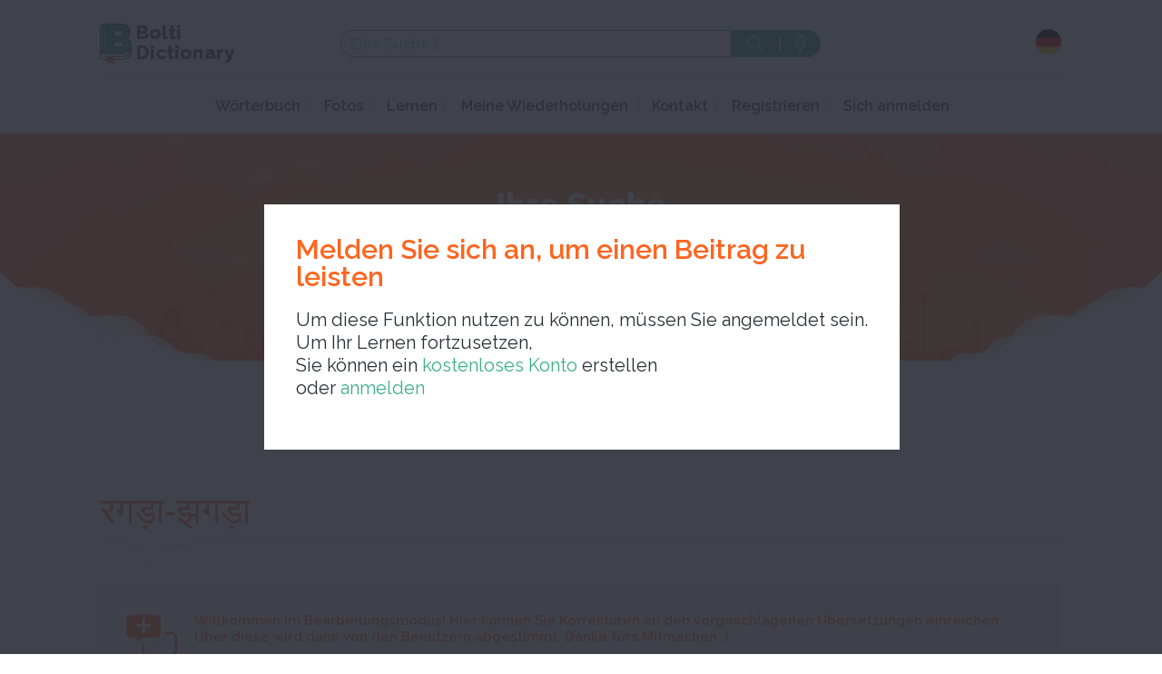

--- FILE ---
content_type: text/html; charset=UTF-8
request_url: https://www.boltidictionary.com/de/wordContrib/108913
body_size: 5425
content:
<!doctype html>
<html lang="de">
  <head>
    <meta charset="UTF-8">
    <title>Bolti Dictionary</title>
    <meta name="description" content="" />
    <meta name="viewport" content="width=device-width, initial-scale=1">

    <link rel="apple-touch-icon" sizes="57x57" href="/img/favicon/apple-touch-icon-57x57.png">
    <link rel="apple-touch-icon" sizes="60x60" href="/img/favicon/apple-touch-icon-60x60.png">
    <link rel="apple-touch-icon" sizes="72x72" href="/img/favicon/apple-touch-icon-72x72.png">
    <link rel="apple-touch-icon" sizes="76x76" href="/img/favicon/apple-touch-icon-76x76.png">
    <link rel="apple-touch-icon" sizes="114x114" href="/img/favicon/apple-touch-icon-114x114.png">
    <link rel="apple-touch-icon" sizes="120x120" href="/img/favicon/apple-touch-icon-120x120.png">
    <link rel="apple-touch-icon" sizes="144x144" href="/img/favicon/apple-touch-icon-144x144.png">
    <link rel="apple-touch-icon" sizes="152x152" href="/img/favicon/apple-touch-icon-152x152.png">
    <link rel="apple-touch-icon" sizes="180x180" href="/img/favicon/apple-touch-icon-180x180.png">
    <link rel="icon" type="image/png" href="/img/favicon/favicon-32x32.png" sizes="32x32">
    <link rel="icon" type="image/png" href="/img/favicon/android-chrome-192x192.png" sizes="192x192">
    <link rel="icon" type="image/png" href="/img/favicon/favicon-16x16.png" sizes="16x16">
    <link rel="manifest" href="/img/favicon/manifest.json">
    <link rel="mask-icon" href="/img/favicon/safari-pinned-tab.svg" color="#5bbad5">
    <meta name="msapplication-TileColor" content="#ffc40d">
    <meta name="msapplication-TileImage" content="/img/favicon/mstile-144x144.png">
    <meta name="theme-color" content="#ffffff">

          <meta name="robots" content="noindex, follow" />
    
    
        <link rel="preconnect" href="https://fonts.googleapis.com">
    <link rel="preconnect" href="https://fonts.gstatic.com" crossorigin>
    <link href="https://fonts.googleapis.com/css2?family=Raleway:ital,wght@0,300;0,400;0,600;0,800;1,400&display=swap" rel="stylesheet">
            <link rel="stylesheet" href="/build/all.css?20240211" media="screen" />
          <script async src="https://www.googletagmanager.com/gtag/js?id=G-Y86C4L0Y3V"></script>
  <script>
    window.dataLayer = window.dataLayer || [];
    function gtag(){dataLayer.push(arguments);}
    gtag('js', new Date());
    gtag('config', 'G-Y86C4L0Y3V');
    gtag('set', 'user_properties', {
      pwa: window.matchMedia && window.matchMedia('(display-mode: standalone)').matches || window.navigator.standalone === true ? 'pwa' : 'no-pwa'
    });
  </script>
      <script src="https://www.google.com/recaptcha/api.js?render=6LeCW7MZAAAAAIlcPNotXXpC45b1-kk0iooGnOP4"></script>
  </head>
  <body
    role="document"
                data-sw="/sw.js"
          data-login-check-quick="/de/login_check_quick"
    data-translation-contribs="/de/translationContrib/votes/-IDS-"
    >

      <div id="mainContent">
      
        
    <header id="header" role="banner">
  <section class="top-bar">
    <div class="content">
      <div class="top-bar-top">
        <div class="">
          <a href="/de/" class="logo" alt="Bolti Dictionary">
            <img src="/img/logo-bolti.svg" alt="" width="35" height="45">
            <h1>Bolti <br>Dictionary</h1>
          </a>
        </div>
        <div class="search-form-container">
          <form action="/de/search" class="search-form" method="GET">
    <input type="text" name="s" placeholder="Eine Suche ?" value="">
    <button type="submit" class="search">Suche</button>
    <a class="search-voice tipso top" data-tipso="Sie können den Sprachassistenten Ihres Telefons verwenden ">Suche mit der Stimme</a>
</form>
        </div>

        <div class="mobile-hidden">
          <div class="lang-wrapper">
            <button>
              <span class="lang lang-de"></span>
            </button>
            <ul class="lang-list">
              <li><a href="/fr/wordContrib/108913" class="lang-fr" hreflang="fr">Français</a></li>
              <li><a href="/en/wordContrib/108913" class="lang-en" hreflang="en">English</a></li>
              <li><a href="/en_us/wordContrib/108913" class="lang-en_us" hreflang="en-US">English USA</a></li>
              <li><a href="/it/wordContrib/108913" class="lang-it" hreflang="it">Italiano</a></li>
              <li><a href="/es/wordContrib/108913" class="lang-es" hreflang="es">Español</a></li>
              <li><a href="/de/wordContrib/108913" class="lang-de" hreflang="de">Deutsch</a></li>
              <li><a href="/pt/wordContrib/108913" class="lang-pt" hreflang="pt">Português</a></li>
              <li><a href="/ru/wordContrib/108913" class="lang-ru" hreflang="ru">русский</a></li>
              <li><a href="/ja/wordContrib/108913" class="lang-ja" hreflang="ja">日本語</a></li>
            </ul>
          </div>
        </div>

      </div>
      <nav class="main-nav" role="navigation">
        <div>
          <button class="mobile-menu mobile-only">Menu</button>
          <div class="mobile-menu-content">
            <h2 class="mobile-only">Menu</h2>
            <button class="mobile-only">Schließen</button>
            <a href="/de/profile/" class="onlyLogged loggedUser" rel="nofollow">
              <img src="" width="30" height="30" loading="lazy" alt="" class="logged_picture" />
              <em>Namasté</em>
              <strong class="logged_username"></strong>
            </a>
            <ul>
              <li><a href="/de/dictionary" >Wörterbuch</a></li>
              <li><a href="/de/photos" >Fotos</a></li>
              <li><a href="/de/learning" >Lernen</a></li>
              <li><a href="/de/knowledge/my"  rel="nofollow">Meine Wiederholungen</a>
              <li><a href="#" data-remodal-target="modal">Kontakt</a></li>
<!--               <li><a href="/de/about" >Über uns</a></li> -->
<!--              <li><a href="/de/p/about" >Über uns</a></li> -->
              <li class="onlyNotLogged"><a href="/de/register/" class="">Registrieren</a></li>
              <li>
                <a href="/de/login" class="onlyNotLogged" rel="nofollow">Sich anmelden</a>
                <a href="/de/logout" class="onlyLogged" rel="nofollow">Sich abmelden</a>
              </li>
            </ul>
          </div>
        </div>
        <div class="mobile-only">
          <div class="lang-wrapper">
            <button>
              <span class="lang lang-de"></span>
            </button>
            <ul class="lang-list">
              <li><a href="/fr/wordContrib/108913" class="lang-fr" hreflang="fr">Français</a></li>
              <li><a href="/en/wordContrib/108913" class="lang-en" hreflang="en">English</a></li>
              <li><a href="/en_us/wordContrib/108913" class="lang-en_us" hreflang="en-US">English USA</a></li>
              <li><a href="/it/wordContrib/108913" class="lang-it" hreflang="it">Italiano</a></li>
              <li><a href="/es/wordContrib/108913" class="lang-es" hreflang="sp">Español</a></li>
              <li><a href="/de/wordContrib/108913" class="lang-de" hreflang="de">Deutsch</a></li>
              <li><a href="/pt/wordContrib/108913" class="lang-pt" hreflang="pt">Português</a></li>
              <li><a href="/ru/wordContrib/108913" class="lang-ru" hreflang="ru">русский</a></li>
              <li><a href="/ja/wordContrib/108913" class="lang-ja" hreflang="ja">日本語</a></li>
            </ul>
          </div>
        </div>
      </nav>
    </div>
  </section>
</header>    <header id="headerBottom">
  <div class="header-bottom">
    <div class="content">
            <h1>Ihre Suche</h1>
                  <h2>Suchen Sie etwas anderes? Gehen Sie auf neue Suche</h2>
      
      
      
      <ul class="breadcrumbs">
    <li class="first-crumb"><a href="/de/">Startseite</a></li>

    
    
            <li><a href="/de/dictionary">Wörterbuch</a></li>
        <li>रगड़ा-झगड़ा</li>
    
        
    
    
    
</ul>


      
    </div>
  </div>
</header>
    <main id="main" role="main">
                <section class="content">
        
        
        <section class="definitions">
    <div class="title-with-actions with-border border-left">
        <h2><span class="devanagari">रगड़ा-झगड़ा</span></h2>
    </div>

	<form action="" method="post" id="wordContrib">

			<div class="wordContribIntro">
			<img src="/img/traduction_add_orange.svg" alt="" class="svgImg" />
			Willkommen im <span class="logged_username"></span> Bearbeitungsmodus! Hier können Sie Korrekturen an den vorgeschlagenen Übersetzungen einreichen. Über diese wird dann von den Benutzern abgestimmt. Danke fürs Mitmachen :)
			<button type="submit" class="btn-orange">Schließen Sie das Bearbeitungsfenster und speichern Sie Ihre Korrekturen</button>
		</div>
	
                            <article>
            <div class="col-w70">
                <div class="illustrations woman-04 illustr-cw1-64048"></div>
            </div>
            <div class="definitions-content">
                <a href="https://www.boltidictionary.com/audio/5c3085c858025_R17900.mp3" class="sm2_link" data-id="cw1-64048"><span class="devanagari">रगड़ा-झगड़ा</span><i class="icon-speaker"></i></a>
				<span class="translation">
									<input type="text" name="translation[childWord-64048]" value="" placeholder="Eine Übersetzung vorschlagen" class="translationField" />
								</span>
            </div>
        </article>
        
		
    
			<div class="wordContribOutro">
			<button type="submit"  class="btn-orange">Schließen Sie das Bearbeitungsfenster und speichern Sie Ihre Korrekturen</button>
		</div>
		</form>
</section>


                <section class="bottom-module">
          <div class="grid">
            <div>
              <a href="/de/learning" class="learn-hindi">
                <span class="bottom-module-link-text">Lernen Sie Hindi <br> mit den Einheimischen</span>
              </a>
            </div>
            <div class="bottom-search">
              <h3>Neue Suche ?</h3>
              <form action="/de/search" class="search-form" method="GET">
    <input type="text" name="s" placeholder="Eine Suche ?" value="">
    <button type="submit" class="search">Suche</button>
    <a class="search-voice tipso top" data-tipso="Sie können den Sprachassistenten Ihres Telefons verwenden ">Suche mit der Stimme</a>
</form>
              <a href="/de/dictionary" class="btn icon-chevron">… oder das Wörterbuch durchsehen </a>
            </div>
            <div>
              <a href="/de/photos" class="travel-india">
                <span class="bottom-module-link-text">Entdecken Sie Indien auf Ihre Weise</span>
              </a>
            </div>
          </div>
        </section>
      
                </section>
        
    </main>

      </div>

    <div class="remodal popin_contact" data-remodal-id="modal">
      <button data-remodal-action="close" class="remodal-close"></button>
      <h2>Kontakt</h2>
      <form name="contact" method="post" action="/de/contact_save">
<div id="contact"><div class="form-group"><label class="control-label required" for="contact_name">Ihr Name</label><input type="text" id="contact_name" name="contact[name]" required="required" class="form-control" /></div><div class="form-group"><label class="control-label required" for="contact_email">Ihre E-Mail</label><input type="text" id="contact_email" name="contact[email]" required="required" class="form-control" /></div><div class="form-group"><label class="control-label required" for="contact_content">Ihre Nachricht </label><textarea id="contact_content" name="contact[content]" required="required" class="form-control"></textarea></div><input type="hidden" id="contact_type" name="contact[type]" value="contact" /><div class="form-group"><button type="submit" id="contact_save" name="contact[save]" class="btn-default btn">Senden</button></div><input type="hidden" id="contact__token" name="contact[_token]" value="H5fUTJkCAFwYgdtvtXNGPL-niVyBG1G52bijjBHC9XM" /></div>
</form>
    </div>

    <div class="remodal popin_contact" data-remodal-id="modal_traduction">
      <button data-remodal-action="close" class="remodal-close"></button>
      <h2>Eine Übersetzung vorschlagen</h2>
      <p>Schlagen Sie Ihre Übersetzung vor</p>
      <form name="contact_traduction" method="post" action="/de/contact_save/traduction">
<div id="contact_traduction"><div class="form-group"><label class="control-label required" for="contact_traduction_name">Ihr Name</label><input type="text" id="contact_traduction_name" name="contact_traduction[name]" required="required" class="form-control" /></div><div class="form-group"><label class="control-label required" for="contact_traduction_email">Ihre E-Mail</label><input type="text" id="contact_traduction_email" name="contact_traduction[email]" required="required" class="form-control" /></div><div class="form-group"><label class="control-label required" for="contact_traduction_content">Ihre Übersetzung</label><textarea id="contact_traduction_content" name="contact_traduction[content]" required="required" class="form-control"></textarea></div><input type="hidden" id="contact_traduction_type" name="contact_traduction[type]" value="traduction" /><div class="form-group"><button type="submit" id="contact_traduction_save" name="contact_traduction[save]" class="btn-default btn">Senden</button></div><input type="hidden" id="contact_traduction__token" name="contact_traduction[_token]" value="--HzBDTKvL_45PlbxtPfCj9sAUhuXEiBEtwB6gKe_Y0" /></div>
</form>
    </div>

    <div class="remodal popin_limit_listen" data-remodal-id="modal_limit_listen">
      <button data-remodal-action="close" class="remodal-close"></button>
      <h2>Hörgrenze erreicht</h2>
      <p>Sie haben die Hörgrenze erreicht.<br>Um Ihren Lernprozess fortzusetzen,<br>können Sie <a href="https://www.boltidictionary.com/de/register" target="_blank">kostenlos ein Konto einrichten.</a><br>oder <a href="https://www.boltidictionary.com/de/login" target="_blank">sich einloggen</a><br>
</p>
    </div>

    <div class="remodal popin_knowledge_login" data-remodal-id="modal_knowledge_login">
      <button data-remodal-action="close" class="remodal-close"></button>
      <h2>Anmelden für: zu den Revisionen hinzufügen</h2>
      Sie müssen angemeldet sein, um diese Funktion nutzen zu können.<br><p>Um Ihren Lernprozess fortzusetzen,<br>können Sie <a href="https://www.boltidictionary.com/de/register" target="_blank">kostenlos ein Konto erstellen</a><br>oder <a href="https://www.boltidictionary.com/de/login" target="_blank">sich anmelden</a><br>
</p>
    </div>

    <div class="remodal modal_photo_login" data-remodal-id="modal_photo_login">
      <button data-remodal-action="close" class="remodal-close"></button>
      <h2>Anmelden für: zu den Revisionen hinzufügen</h2>
      Sie müssen angemeldet sein, um diese Funktion nutzen zu können.<br><p>Um Ihren Lernprozess fortzusetzen,<br>können Sie <a href="https://www.boltidictionary.com/de/register" target="_blank">kostenlos ein Konto erstellen</a><br>oder <a href="https://www.boltidictionary.com/de/login" target="_blank">sich anmelden</a><br>
</p>
    </div>

    <div class="remodal modal_photo_submit" data-remodal-id="modal_photo_loading">
      <button data-remodal-action="close" class="remodal-close"></button>
      <h2>Ein Bild vorschlagen</h2>
      <p>Ein Bild vorschlagen</p>
      <div class="modal_photo_loading_in">Loading...</div>
    </div>

		<div class="remodal modal_wordContrib_login" data-remodal-id="modal_wordContrib_login">
    <button data-remodal-action="close" class="remodal-close"></button>
			<h2>Melden Sie sich an, um einen Beitrag zu leisten</h2>
			<p>Um diese Funktion nutzen zu können, müssen Sie angemeldet sein.<br>Um Ihr Lernen fortzusetzen,<br>Sie können ein<a href="https://www.boltidictionary.com/de/register/"> kostenloses Konto</a> erstellen<br>oder <a href="https://www.boltidictionary.com/de/register/">anmelden</a><br></p>
		</div>

    <footer id="footer" role="contentinfo">
  <div class="footer-main">
    <div class="content">
      <div class="grid">
        <div>
          <a href="/" class="logo">
            <img src="/img/logo-bolti.svg" alt="Bolti Dictionary" loading="lazy" width="35" height="45">
            <h1>Bolti <br>Dictionary</h1>
          </a>
          <p> Bolti Dictionary,<br>
            Wörterbuch, Kurs <br> und indische Kultur online</p>
          <h3>Seien Sie dabei:</h3>
          <ul class="rs">
            <li>
              <a href="https://www.instagram.com/boltidictionary/" class="instagram">
                <img src="/img/rs/ico-instagram.svg" alt="Instagram" width="39" height="39" loading="lazy">
              </a>
            </li>
            <li>
              <a href="https://www.facebook.com/Boltidictionarycom-150621228465735/" class="facebook">
                <img src="/img/rs/ico-facebook.svg" alt="" loading="lazy" width="40" height="40">
              </a>
            </li>
            <li>
              <a href="https://twitter.com/Boltidictionary" class="twitter">
                <img src="/img/rs/ico-twitter.svg" alt="" loading="lazy" width="40" height="40">
              </a>
            </li>
          </ul>
        </div>
        <nav>
          <h3>Navigation</h3>
          <ul>
            <li><a href="/de/dictionary" >Wörterbuch</a></li>
              <li><a href="/de/photos" >Fotos</a></li>
              <li><a href="/de/learning" >Lernen</a></li>
              <li><a href="#" data-remodal-target="modal">Kontakt</a></li>
              <li><a href="/de/about" >Über uns</a></li>
              <li><a href="/de/legal" >Rechtliche Hinweise</a></li>
              <li><a href="/de/terms" >Allgemeine Nutzungsbedingungen</a></li>
              <li><a href="/de/charter" >Nutzercharta</a></li>
              <li><a href="/de/privacy" >Datenschutzrichtlinie</a></li>
          </ul>
        </nav>
        <div class="one-half">
          <div class="instagram-grid">
            <div class="instagram-line">
              <div><a href="https://www.instagram.com/boltidictionary/"><img src="/img/instagram-footer/illu-IG-footer-01.jpg" alt="" loading="lazy" width="95" height="95"></a></div>
              <div><a href="https://www.instagram.com/boltidictionary/"><img src="/img/instagram-footer/illu-IG-footer-02.jpg" alt="" loading="lazy" width="95" height="95"></a></div>
              <div><a href="https://www.instagram.com/boltidictionary/"><img src="/img/instagram-footer/illu-IG-footer-03.jpg" alt="" loading="lazy" width="95" height="95"></a></div>
              <div><a href="https://www.instagram.com/boltidictionary/"><img src="/img/instagram-footer/illu-IG-footer-04.jpg" alt="" loading="lazy" width="95" height="95"></a></div>
              <div><a href="https://www.instagram.com/boltidictionary/"><img src="/img/instagram-footer/illu-IG-footer-05.jpg" alt="" loading="lazy" width="95" height="95"></a></div>
            </div>

            <div class="instagram-line">
              <div><a href="https://www.instagram.com/boltidictionary/"><img src="/img/instagram-footer/illu-IG-footer-06.jpg" alt="" loading="lazy" width="95" height="95"></a></div>
              <div><a href="https://www.instagram.com/boltidictionary/"><img src="/img/instagram-footer/illu-IG-footer-07.jpg" alt="" loading="lazy" width="95" height="95"></a></div>
              <div><a href="https://www.instagram.com/boltidictionary/"><img src="/img/instagram-footer/illu-IG-footer-08.jpg" alt="" loading="lazy" width="95" height="95"></a></div>
              <div class="two-fives"><a href="https://www.instagram.com/boltidictionary/"><span>Teilen Sie Ihre Bilder</span></a></div>
            </div>

            <div class="instagram-line">
              <div><a href="https://www.instagram.com/boltidictionary/"><img src="/img/instagram-footer/illu-IG-footer-09.jpg" alt="" loading="lazy" width="95" height="95"></a></div>
              <div><a href="https://www.instagram.com/boltidictionary/"><img src="/img/instagram-footer/illu-IG-footer-10.jpg" alt="" loading="lazy" width="95" height="95"></a></div>
              <div><a href="https://www.instagram.com/boltidictionary/"><img src="/img/instagram-footer/illu-IG-footer-11.jpg" alt="" loading="lazy" width="95" height="95"></a></div>
              <div><a href="https://www.instagram.com/boltidictionary/"><img src="/img/instagram-footer/illu-IG-footer-12.jpg" alt="" loading="lazy" width="95" height="95"></a></div>
              <div><a href="https://www.instagram.com/boltidictionary/"><img src="/img/instagram-footer/illu-IG-footer-13.jpg" alt="" loading="lazy" width="95" height="95"></a></div>
            </div>
          </div>
        </div>
      </div>
    </div>
  </div>
  <div class="bottom-bar">
    &copy; 2010-2026 Boltidictionary - <a href="/de/legal">Impressum </a>
  </div>
</footer>
    <footer id="appInstall" class="pwaFooter">
    <div>
        <button>Die Anwendung installieren</button>
    </div>
</footer>
<footer id="newVersion" class="pwaFooter">
    <div>
        Update verfügbar
        <button class="refresh">Auffrischen</button>
        <a href="#" class="close">später</a>
    </div>
</footer>

                      <script src="/build/all.js?20240211"></script>
          <script>
    $(function() {
        $(".popin_contact form").submit(function(e){
            var action_url = $(this).attr('action');
            e.preventDefault();
            $.ajax({
                type: "POST",
                url: action_url,
                data: $(this).serialize(),
                success: function(datas){
                    $(".popin_contact form").before('<p>'+datas.msg+'</p>');
                    $(".popin_contact form").hide();
                },
                error: function(){
                    alert("failure");
                }
            });
        });
    });
    </script>
    
  </body>
</html>

--- FILE ---
content_type: text/html; charset=utf-8
request_url: https://www.google.com/recaptcha/api2/anchor?ar=1&k=6LeCW7MZAAAAAIlcPNotXXpC45b1-kk0iooGnOP4&co=aHR0cHM6Ly93d3cuYm9sdGlkaWN0aW9uYXJ5LmNvbTo0NDM.&hl=en&v=PoyoqOPhxBO7pBk68S4YbpHZ&size=invisible&anchor-ms=20000&execute-ms=30000&cb=kbwfby1epaed
body_size: 48620
content:
<!DOCTYPE HTML><html dir="ltr" lang="en"><head><meta http-equiv="Content-Type" content="text/html; charset=UTF-8">
<meta http-equiv="X-UA-Compatible" content="IE=edge">
<title>reCAPTCHA</title>
<style type="text/css">
/* cyrillic-ext */
@font-face {
  font-family: 'Roboto';
  font-style: normal;
  font-weight: 400;
  font-stretch: 100%;
  src: url(//fonts.gstatic.com/s/roboto/v48/KFO7CnqEu92Fr1ME7kSn66aGLdTylUAMa3GUBHMdazTgWw.woff2) format('woff2');
  unicode-range: U+0460-052F, U+1C80-1C8A, U+20B4, U+2DE0-2DFF, U+A640-A69F, U+FE2E-FE2F;
}
/* cyrillic */
@font-face {
  font-family: 'Roboto';
  font-style: normal;
  font-weight: 400;
  font-stretch: 100%;
  src: url(//fonts.gstatic.com/s/roboto/v48/KFO7CnqEu92Fr1ME7kSn66aGLdTylUAMa3iUBHMdazTgWw.woff2) format('woff2');
  unicode-range: U+0301, U+0400-045F, U+0490-0491, U+04B0-04B1, U+2116;
}
/* greek-ext */
@font-face {
  font-family: 'Roboto';
  font-style: normal;
  font-weight: 400;
  font-stretch: 100%;
  src: url(//fonts.gstatic.com/s/roboto/v48/KFO7CnqEu92Fr1ME7kSn66aGLdTylUAMa3CUBHMdazTgWw.woff2) format('woff2');
  unicode-range: U+1F00-1FFF;
}
/* greek */
@font-face {
  font-family: 'Roboto';
  font-style: normal;
  font-weight: 400;
  font-stretch: 100%;
  src: url(//fonts.gstatic.com/s/roboto/v48/KFO7CnqEu92Fr1ME7kSn66aGLdTylUAMa3-UBHMdazTgWw.woff2) format('woff2');
  unicode-range: U+0370-0377, U+037A-037F, U+0384-038A, U+038C, U+038E-03A1, U+03A3-03FF;
}
/* math */
@font-face {
  font-family: 'Roboto';
  font-style: normal;
  font-weight: 400;
  font-stretch: 100%;
  src: url(//fonts.gstatic.com/s/roboto/v48/KFO7CnqEu92Fr1ME7kSn66aGLdTylUAMawCUBHMdazTgWw.woff2) format('woff2');
  unicode-range: U+0302-0303, U+0305, U+0307-0308, U+0310, U+0312, U+0315, U+031A, U+0326-0327, U+032C, U+032F-0330, U+0332-0333, U+0338, U+033A, U+0346, U+034D, U+0391-03A1, U+03A3-03A9, U+03B1-03C9, U+03D1, U+03D5-03D6, U+03F0-03F1, U+03F4-03F5, U+2016-2017, U+2034-2038, U+203C, U+2040, U+2043, U+2047, U+2050, U+2057, U+205F, U+2070-2071, U+2074-208E, U+2090-209C, U+20D0-20DC, U+20E1, U+20E5-20EF, U+2100-2112, U+2114-2115, U+2117-2121, U+2123-214F, U+2190, U+2192, U+2194-21AE, U+21B0-21E5, U+21F1-21F2, U+21F4-2211, U+2213-2214, U+2216-22FF, U+2308-230B, U+2310, U+2319, U+231C-2321, U+2336-237A, U+237C, U+2395, U+239B-23B7, U+23D0, U+23DC-23E1, U+2474-2475, U+25AF, U+25B3, U+25B7, U+25BD, U+25C1, U+25CA, U+25CC, U+25FB, U+266D-266F, U+27C0-27FF, U+2900-2AFF, U+2B0E-2B11, U+2B30-2B4C, U+2BFE, U+3030, U+FF5B, U+FF5D, U+1D400-1D7FF, U+1EE00-1EEFF;
}
/* symbols */
@font-face {
  font-family: 'Roboto';
  font-style: normal;
  font-weight: 400;
  font-stretch: 100%;
  src: url(//fonts.gstatic.com/s/roboto/v48/KFO7CnqEu92Fr1ME7kSn66aGLdTylUAMaxKUBHMdazTgWw.woff2) format('woff2');
  unicode-range: U+0001-000C, U+000E-001F, U+007F-009F, U+20DD-20E0, U+20E2-20E4, U+2150-218F, U+2190, U+2192, U+2194-2199, U+21AF, U+21E6-21F0, U+21F3, U+2218-2219, U+2299, U+22C4-22C6, U+2300-243F, U+2440-244A, U+2460-24FF, U+25A0-27BF, U+2800-28FF, U+2921-2922, U+2981, U+29BF, U+29EB, U+2B00-2BFF, U+4DC0-4DFF, U+FFF9-FFFB, U+10140-1018E, U+10190-1019C, U+101A0, U+101D0-101FD, U+102E0-102FB, U+10E60-10E7E, U+1D2C0-1D2D3, U+1D2E0-1D37F, U+1F000-1F0FF, U+1F100-1F1AD, U+1F1E6-1F1FF, U+1F30D-1F30F, U+1F315, U+1F31C, U+1F31E, U+1F320-1F32C, U+1F336, U+1F378, U+1F37D, U+1F382, U+1F393-1F39F, U+1F3A7-1F3A8, U+1F3AC-1F3AF, U+1F3C2, U+1F3C4-1F3C6, U+1F3CA-1F3CE, U+1F3D4-1F3E0, U+1F3ED, U+1F3F1-1F3F3, U+1F3F5-1F3F7, U+1F408, U+1F415, U+1F41F, U+1F426, U+1F43F, U+1F441-1F442, U+1F444, U+1F446-1F449, U+1F44C-1F44E, U+1F453, U+1F46A, U+1F47D, U+1F4A3, U+1F4B0, U+1F4B3, U+1F4B9, U+1F4BB, U+1F4BF, U+1F4C8-1F4CB, U+1F4D6, U+1F4DA, U+1F4DF, U+1F4E3-1F4E6, U+1F4EA-1F4ED, U+1F4F7, U+1F4F9-1F4FB, U+1F4FD-1F4FE, U+1F503, U+1F507-1F50B, U+1F50D, U+1F512-1F513, U+1F53E-1F54A, U+1F54F-1F5FA, U+1F610, U+1F650-1F67F, U+1F687, U+1F68D, U+1F691, U+1F694, U+1F698, U+1F6AD, U+1F6B2, U+1F6B9-1F6BA, U+1F6BC, U+1F6C6-1F6CF, U+1F6D3-1F6D7, U+1F6E0-1F6EA, U+1F6F0-1F6F3, U+1F6F7-1F6FC, U+1F700-1F7FF, U+1F800-1F80B, U+1F810-1F847, U+1F850-1F859, U+1F860-1F887, U+1F890-1F8AD, U+1F8B0-1F8BB, U+1F8C0-1F8C1, U+1F900-1F90B, U+1F93B, U+1F946, U+1F984, U+1F996, U+1F9E9, U+1FA00-1FA6F, U+1FA70-1FA7C, U+1FA80-1FA89, U+1FA8F-1FAC6, U+1FACE-1FADC, U+1FADF-1FAE9, U+1FAF0-1FAF8, U+1FB00-1FBFF;
}
/* vietnamese */
@font-face {
  font-family: 'Roboto';
  font-style: normal;
  font-weight: 400;
  font-stretch: 100%;
  src: url(//fonts.gstatic.com/s/roboto/v48/KFO7CnqEu92Fr1ME7kSn66aGLdTylUAMa3OUBHMdazTgWw.woff2) format('woff2');
  unicode-range: U+0102-0103, U+0110-0111, U+0128-0129, U+0168-0169, U+01A0-01A1, U+01AF-01B0, U+0300-0301, U+0303-0304, U+0308-0309, U+0323, U+0329, U+1EA0-1EF9, U+20AB;
}
/* latin-ext */
@font-face {
  font-family: 'Roboto';
  font-style: normal;
  font-weight: 400;
  font-stretch: 100%;
  src: url(//fonts.gstatic.com/s/roboto/v48/KFO7CnqEu92Fr1ME7kSn66aGLdTylUAMa3KUBHMdazTgWw.woff2) format('woff2');
  unicode-range: U+0100-02BA, U+02BD-02C5, U+02C7-02CC, U+02CE-02D7, U+02DD-02FF, U+0304, U+0308, U+0329, U+1D00-1DBF, U+1E00-1E9F, U+1EF2-1EFF, U+2020, U+20A0-20AB, U+20AD-20C0, U+2113, U+2C60-2C7F, U+A720-A7FF;
}
/* latin */
@font-face {
  font-family: 'Roboto';
  font-style: normal;
  font-weight: 400;
  font-stretch: 100%;
  src: url(//fonts.gstatic.com/s/roboto/v48/KFO7CnqEu92Fr1ME7kSn66aGLdTylUAMa3yUBHMdazQ.woff2) format('woff2');
  unicode-range: U+0000-00FF, U+0131, U+0152-0153, U+02BB-02BC, U+02C6, U+02DA, U+02DC, U+0304, U+0308, U+0329, U+2000-206F, U+20AC, U+2122, U+2191, U+2193, U+2212, U+2215, U+FEFF, U+FFFD;
}
/* cyrillic-ext */
@font-face {
  font-family: 'Roboto';
  font-style: normal;
  font-weight: 500;
  font-stretch: 100%;
  src: url(//fonts.gstatic.com/s/roboto/v48/KFO7CnqEu92Fr1ME7kSn66aGLdTylUAMa3GUBHMdazTgWw.woff2) format('woff2');
  unicode-range: U+0460-052F, U+1C80-1C8A, U+20B4, U+2DE0-2DFF, U+A640-A69F, U+FE2E-FE2F;
}
/* cyrillic */
@font-face {
  font-family: 'Roboto';
  font-style: normal;
  font-weight: 500;
  font-stretch: 100%;
  src: url(//fonts.gstatic.com/s/roboto/v48/KFO7CnqEu92Fr1ME7kSn66aGLdTylUAMa3iUBHMdazTgWw.woff2) format('woff2');
  unicode-range: U+0301, U+0400-045F, U+0490-0491, U+04B0-04B1, U+2116;
}
/* greek-ext */
@font-face {
  font-family: 'Roboto';
  font-style: normal;
  font-weight: 500;
  font-stretch: 100%;
  src: url(//fonts.gstatic.com/s/roboto/v48/KFO7CnqEu92Fr1ME7kSn66aGLdTylUAMa3CUBHMdazTgWw.woff2) format('woff2');
  unicode-range: U+1F00-1FFF;
}
/* greek */
@font-face {
  font-family: 'Roboto';
  font-style: normal;
  font-weight: 500;
  font-stretch: 100%;
  src: url(//fonts.gstatic.com/s/roboto/v48/KFO7CnqEu92Fr1ME7kSn66aGLdTylUAMa3-UBHMdazTgWw.woff2) format('woff2');
  unicode-range: U+0370-0377, U+037A-037F, U+0384-038A, U+038C, U+038E-03A1, U+03A3-03FF;
}
/* math */
@font-face {
  font-family: 'Roboto';
  font-style: normal;
  font-weight: 500;
  font-stretch: 100%;
  src: url(//fonts.gstatic.com/s/roboto/v48/KFO7CnqEu92Fr1ME7kSn66aGLdTylUAMawCUBHMdazTgWw.woff2) format('woff2');
  unicode-range: U+0302-0303, U+0305, U+0307-0308, U+0310, U+0312, U+0315, U+031A, U+0326-0327, U+032C, U+032F-0330, U+0332-0333, U+0338, U+033A, U+0346, U+034D, U+0391-03A1, U+03A3-03A9, U+03B1-03C9, U+03D1, U+03D5-03D6, U+03F0-03F1, U+03F4-03F5, U+2016-2017, U+2034-2038, U+203C, U+2040, U+2043, U+2047, U+2050, U+2057, U+205F, U+2070-2071, U+2074-208E, U+2090-209C, U+20D0-20DC, U+20E1, U+20E5-20EF, U+2100-2112, U+2114-2115, U+2117-2121, U+2123-214F, U+2190, U+2192, U+2194-21AE, U+21B0-21E5, U+21F1-21F2, U+21F4-2211, U+2213-2214, U+2216-22FF, U+2308-230B, U+2310, U+2319, U+231C-2321, U+2336-237A, U+237C, U+2395, U+239B-23B7, U+23D0, U+23DC-23E1, U+2474-2475, U+25AF, U+25B3, U+25B7, U+25BD, U+25C1, U+25CA, U+25CC, U+25FB, U+266D-266F, U+27C0-27FF, U+2900-2AFF, U+2B0E-2B11, U+2B30-2B4C, U+2BFE, U+3030, U+FF5B, U+FF5D, U+1D400-1D7FF, U+1EE00-1EEFF;
}
/* symbols */
@font-face {
  font-family: 'Roboto';
  font-style: normal;
  font-weight: 500;
  font-stretch: 100%;
  src: url(//fonts.gstatic.com/s/roboto/v48/KFO7CnqEu92Fr1ME7kSn66aGLdTylUAMaxKUBHMdazTgWw.woff2) format('woff2');
  unicode-range: U+0001-000C, U+000E-001F, U+007F-009F, U+20DD-20E0, U+20E2-20E4, U+2150-218F, U+2190, U+2192, U+2194-2199, U+21AF, U+21E6-21F0, U+21F3, U+2218-2219, U+2299, U+22C4-22C6, U+2300-243F, U+2440-244A, U+2460-24FF, U+25A0-27BF, U+2800-28FF, U+2921-2922, U+2981, U+29BF, U+29EB, U+2B00-2BFF, U+4DC0-4DFF, U+FFF9-FFFB, U+10140-1018E, U+10190-1019C, U+101A0, U+101D0-101FD, U+102E0-102FB, U+10E60-10E7E, U+1D2C0-1D2D3, U+1D2E0-1D37F, U+1F000-1F0FF, U+1F100-1F1AD, U+1F1E6-1F1FF, U+1F30D-1F30F, U+1F315, U+1F31C, U+1F31E, U+1F320-1F32C, U+1F336, U+1F378, U+1F37D, U+1F382, U+1F393-1F39F, U+1F3A7-1F3A8, U+1F3AC-1F3AF, U+1F3C2, U+1F3C4-1F3C6, U+1F3CA-1F3CE, U+1F3D4-1F3E0, U+1F3ED, U+1F3F1-1F3F3, U+1F3F5-1F3F7, U+1F408, U+1F415, U+1F41F, U+1F426, U+1F43F, U+1F441-1F442, U+1F444, U+1F446-1F449, U+1F44C-1F44E, U+1F453, U+1F46A, U+1F47D, U+1F4A3, U+1F4B0, U+1F4B3, U+1F4B9, U+1F4BB, U+1F4BF, U+1F4C8-1F4CB, U+1F4D6, U+1F4DA, U+1F4DF, U+1F4E3-1F4E6, U+1F4EA-1F4ED, U+1F4F7, U+1F4F9-1F4FB, U+1F4FD-1F4FE, U+1F503, U+1F507-1F50B, U+1F50D, U+1F512-1F513, U+1F53E-1F54A, U+1F54F-1F5FA, U+1F610, U+1F650-1F67F, U+1F687, U+1F68D, U+1F691, U+1F694, U+1F698, U+1F6AD, U+1F6B2, U+1F6B9-1F6BA, U+1F6BC, U+1F6C6-1F6CF, U+1F6D3-1F6D7, U+1F6E0-1F6EA, U+1F6F0-1F6F3, U+1F6F7-1F6FC, U+1F700-1F7FF, U+1F800-1F80B, U+1F810-1F847, U+1F850-1F859, U+1F860-1F887, U+1F890-1F8AD, U+1F8B0-1F8BB, U+1F8C0-1F8C1, U+1F900-1F90B, U+1F93B, U+1F946, U+1F984, U+1F996, U+1F9E9, U+1FA00-1FA6F, U+1FA70-1FA7C, U+1FA80-1FA89, U+1FA8F-1FAC6, U+1FACE-1FADC, U+1FADF-1FAE9, U+1FAF0-1FAF8, U+1FB00-1FBFF;
}
/* vietnamese */
@font-face {
  font-family: 'Roboto';
  font-style: normal;
  font-weight: 500;
  font-stretch: 100%;
  src: url(//fonts.gstatic.com/s/roboto/v48/KFO7CnqEu92Fr1ME7kSn66aGLdTylUAMa3OUBHMdazTgWw.woff2) format('woff2');
  unicode-range: U+0102-0103, U+0110-0111, U+0128-0129, U+0168-0169, U+01A0-01A1, U+01AF-01B0, U+0300-0301, U+0303-0304, U+0308-0309, U+0323, U+0329, U+1EA0-1EF9, U+20AB;
}
/* latin-ext */
@font-face {
  font-family: 'Roboto';
  font-style: normal;
  font-weight: 500;
  font-stretch: 100%;
  src: url(//fonts.gstatic.com/s/roboto/v48/KFO7CnqEu92Fr1ME7kSn66aGLdTylUAMa3KUBHMdazTgWw.woff2) format('woff2');
  unicode-range: U+0100-02BA, U+02BD-02C5, U+02C7-02CC, U+02CE-02D7, U+02DD-02FF, U+0304, U+0308, U+0329, U+1D00-1DBF, U+1E00-1E9F, U+1EF2-1EFF, U+2020, U+20A0-20AB, U+20AD-20C0, U+2113, U+2C60-2C7F, U+A720-A7FF;
}
/* latin */
@font-face {
  font-family: 'Roboto';
  font-style: normal;
  font-weight: 500;
  font-stretch: 100%;
  src: url(//fonts.gstatic.com/s/roboto/v48/KFO7CnqEu92Fr1ME7kSn66aGLdTylUAMa3yUBHMdazQ.woff2) format('woff2');
  unicode-range: U+0000-00FF, U+0131, U+0152-0153, U+02BB-02BC, U+02C6, U+02DA, U+02DC, U+0304, U+0308, U+0329, U+2000-206F, U+20AC, U+2122, U+2191, U+2193, U+2212, U+2215, U+FEFF, U+FFFD;
}
/* cyrillic-ext */
@font-face {
  font-family: 'Roboto';
  font-style: normal;
  font-weight: 900;
  font-stretch: 100%;
  src: url(//fonts.gstatic.com/s/roboto/v48/KFO7CnqEu92Fr1ME7kSn66aGLdTylUAMa3GUBHMdazTgWw.woff2) format('woff2');
  unicode-range: U+0460-052F, U+1C80-1C8A, U+20B4, U+2DE0-2DFF, U+A640-A69F, U+FE2E-FE2F;
}
/* cyrillic */
@font-face {
  font-family: 'Roboto';
  font-style: normal;
  font-weight: 900;
  font-stretch: 100%;
  src: url(//fonts.gstatic.com/s/roboto/v48/KFO7CnqEu92Fr1ME7kSn66aGLdTylUAMa3iUBHMdazTgWw.woff2) format('woff2');
  unicode-range: U+0301, U+0400-045F, U+0490-0491, U+04B0-04B1, U+2116;
}
/* greek-ext */
@font-face {
  font-family: 'Roboto';
  font-style: normal;
  font-weight: 900;
  font-stretch: 100%;
  src: url(//fonts.gstatic.com/s/roboto/v48/KFO7CnqEu92Fr1ME7kSn66aGLdTylUAMa3CUBHMdazTgWw.woff2) format('woff2');
  unicode-range: U+1F00-1FFF;
}
/* greek */
@font-face {
  font-family: 'Roboto';
  font-style: normal;
  font-weight: 900;
  font-stretch: 100%;
  src: url(//fonts.gstatic.com/s/roboto/v48/KFO7CnqEu92Fr1ME7kSn66aGLdTylUAMa3-UBHMdazTgWw.woff2) format('woff2');
  unicode-range: U+0370-0377, U+037A-037F, U+0384-038A, U+038C, U+038E-03A1, U+03A3-03FF;
}
/* math */
@font-face {
  font-family: 'Roboto';
  font-style: normal;
  font-weight: 900;
  font-stretch: 100%;
  src: url(//fonts.gstatic.com/s/roboto/v48/KFO7CnqEu92Fr1ME7kSn66aGLdTylUAMawCUBHMdazTgWw.woff2) format('woff2');
  unicode-range: U+0302-0303, U+0305, U+0307-0308, U+0310, U+0312, U+0315, U+031A, U+0326-0327, U+032C, U+032F-0330, U+0332-0333, U+0338, U+033A, U+0346, U+034D, U+0391-03A1, U+03A3-03A9, U+03B1-03C9, U+03D1, U+03D5-03D6, U+03F0-03F1, U+03F4-03F5, U+2016-2017, U+2034-2038, U+203C, U+2040, U+2043, U+2047, U+2050, U+2057, U+205F, U+2070-2071, U+2074-208E, U+2090-209C, U+20D0-20DC, U+20E1, U+20E5-20EF, U+2100-2112, U+2114-2115, U+2117-2121, U+2123-214F, U+2190, U+2192, U+2194-21AE, U+21B0-21E5, U+21F1-21F2, U+21F4-2211, U+2213-2214, U+2216-22FF, U+2308-230B, U+2310, U+2319, U+231C-2321, U+2336-237A, U+237C, U+2395, U+239B-23B7, U+23D0, U+23DC-23E1, U+2474-2475, U+25AF, U+25B3, U+25B7, U+25BD, U+25C1, U+25CA, U+25CC, U+25FB, U+266D-266F, U+27C0-27FF, U+2900-2AFF, U+2B0E-2B11, U+2B30-2B4C, U+2BFE, U+3030, U+FF5B, U+FF5D, U+1D400-1D7FF, U+1EE00-1EEFF;
}
/* symbols */
@font-face {
  font-family: 'Roboto';
  font-style: normal;
  font-weight: 900;
  font-stretch: 100%;
  src: url(//fonts.gstatic.com/s/roboto/v48/KFO7CnqEu92Fr1ME7kSn66aGLdTylUAMaxKUBHMdazTgWw.woff2) format('woff2');
  unicode-range: U+0001-000C, U+000E-001F, U+007F-009F, U+20DD-20E0, U+20E2-20E4, U+2150-218F, U+2190, U+2192, U+2194-2199, U+21AF, U+21E6-21F0, U+21F3, U+2218-2219, U+2299, U+22C4-22C6, U+2300-243F, U+2440-244A, U+2460-24FF, U+25A0-27BF, U+2800-28FF, U+2921-2922, U+2981, U+29BF, U+29EB, U+2B00-2BFF, U+4DC0-4DFF, U+FFF9-FFFB, U+10140-1018E, U+10190-1019C, U+101A0, U+101D0-101FD, U+102E0-102FB, U+10E60-10E7E, U+1D2C0-1D2D3, U+1D2E0-1D37F, U+1F000-1F0FF, U+1F100-1F1AD, U+1F1E6-1F1FF, U+1F30D-1F30F, U+1F315, U+1F31C, U+1F31E, U+1F320-1F32C, U+1F336, U+1F378, U+1F37D, U+1F382, U+1F393-1F39F, U+1F3A7-1F3A8, U+1F3AC-1F3AF, U+1F3C2, U+1F3C4-1F3C6, U+1F3CA-1F3CE, U+1F3D4-1F3E0, U+1F3ED, U+1F3F1-1F3F3, U+1F3F5-1F3F7, U+1F408, U+1F415, U+1F41F, U+1F426, U+1F43F, U+1F441-1F442, U+1F444, U+1F446-1F449, U+1F44C-1F44E, U+1F453, U+1F46A, U+1F47D, U+1F4A3, U+1F4B0, U+1F4B3, U+1F4B9, U+1F4BB, U+1F4BF, U+1F4C8-1F4CB, U+1F4D6, U+1F4DA, U+1F4DF, U+1F4E3-1F4E6, U+1F4EA-1F4ED, U+1F4F7, U+1F4F9-1F4FB, U+1F4FD-1F4FE, U+1F503, U+1F507-1F50B, U+1F50D, U+1F512-1F513, U+1F53E-1F54A, U+1F54F-1F5FA, U+1F610, U+1F650-1F67F, U+1F687, U+1F68D, U+1F691, U+1F694, U+1F698, U+1F6AD, U+1F6B2, U+1F6B9-1F6BA, U+1F6BC, U+1F6C6-1F6CF, U+1F6D3-1F6D7, U+1F6E0-1F6EA, U+1F6F0-1F6F3, U+1F6F7-1F6FC, U+1F700-1F7FF, U+1F800-1F80B, U+1F810-1F847, U+1F850-1F859, U+1F860-1F887, U+1F890-1F8AD, U+1F8B0-1F8BB, U+1F8C0-1F8C1, U+1F900-1F90B, U+1F93B, U+1F946, U+1F984, U+1F996, U+1F9E9, U+1FA00-1FA6F, U+1FA70-1FA7C, U+1FA80-1FA89, U+1FA8F-1FAC6, U+1FACE-1FADC, U+1FADF-1FAE9, U+1FAF0-1FAF8, U+1FB00-1FBFF;
}
/* vietnamese */
@font-face {
  font-family: 'Roboto';
  font-style: normal;
  font-weight: 900;
  font-stretch: 100%;
  src: url(//fonts.gstatic.com/s/roboto/v48/KFO7CnqEu92Fr1ME7kSn66aGLdTylUAMa3OUBHMdazTgWw.woff2) format('woff2');
  unicode-range: U+0102-0103, U+0110-0111, U+0128-0129, U+0168-0169, U+01A0-01A1, U+01AF-01B0, U+0300-0301, U+0303-0304, U+0308-0309, U+0323, U+0329, U+1EA0-1EF9, U+20AB;
}
/* latin-ext */
@font-face {
  font-family: 'Roboto';
  font-style: normal;
  font-weight: 900;
  font-stretch: 100%;
  src: url(//fonts.gstatic.com/s/roboto/v48/KFO7CnqEu92Fr1ME7kSn66aGLdTylUAMa3KUBHMdazTgWw.woff2) format('woff2');
  unicode-range: U+0100-02BA, U+02BD-02C5, U+02C7-02CC, U+02CE-02D7, U+02DD-02FF, U+0304, U+0308, U+0329, U+1D00-1DBF, U+1E00-1E9F, U+1EF2-1EFF, U+2020, U+20A0-20AB, U+20AD-20C0, U+2113, U+2C60-2C7F, U+A720-A7FF;
}
/* latin */
@font-face {
  font-family: 'Roboto';
  font-style: normal;
  font-weight: 900;
  font-stretch: 100%;
  src: url(//fonts.gstatic.com/s/roboto/v48/KFO7CnqEu92Fr1ME7kSn66aGLdTylUAMa3yUBHMdazQ.woff2) format('woff2');
  unicode-range: U+0000-00FF, U+0131, U+0152-0153, U+02BB-02BC, U+02C6, U+02DA, U+02DC, U+0304, U+0308, U+0329, U+2000-206F, U+20AC, U+2122, U+2191, U+2193, U+2212, U+2215, U+FEFF, U+FFFD;
}

</style>
<link rel="stylesheet" type="text/css" href="https://www.gstatic.com/recaptcha/releases/PoyoqOPhxBO7pBk68S4YbpHZ/styles__ltr.css">
<script nonce="FmQhMHqTKpr61W4fAnqe9Q" type="text/javascript">window['__recaptcha_api'] = 'https://www.google.com/recaptcha/api2/';</script>
<script type="text/javascript" src="https://www.gstatic.com/recaptcha/releases/PoyoqOPhxBO7pBk68S4YbpHZ/recaptcha__en.js" nonce="FmQhMHqTKpr61W4fAnqe9Q">
      
    </script></head>
<body><div id="rc-anchor-alert" class="rc-anchor-alert"></div>
<input type="hidden" id="recaptcha-token" value="[base64]">
<script type="text/javascript" nonce="FmQhMHqTKpr61W4fAnqe9Q">
      recaptcha.anchor.Main.init("[\x22ainput\x22,[\x22bgdata\x22,\x22\x22,\[base64]/[base64]/[base64]/KE4oMTI0LHYsdi5HKSxMWihsLHYpKTpOKDEyNCx2LGwpLFYpLHYpLFQpKSxGKDE3MSx2KX0scjc9ZnVuY3Rpb24obCl7cmV0dXJuIGx9LEM9ZnVuY3Rpb24obCxWLHYpe04odixsLFYpLFZbYWtdPTI3OTZ9LG49ZnVuY3Rpb24obCxWKXtWLlg9KChWLlg/[base64]/[base64]/[base64]/[base64]/[base64]/[base64]/[base64]/[base64]/[base64]/[base64]/[base64]\\u003d\x22,\[base64]\\u003d\x22,\[base64]/Dp8KPwqfDmMOzwr7DlsKmMS0rw6UhCcO4MlnDj8Klw5FSw43CicO3EMOBwrzCkGYRwpzCqcOxw6lZJgxlwqrDm8KidzVZXGTDscOMwo7DgyhvLcK/wo3DjcO4wrjCicK+LwjDi1zDrsOTGMOyw7hsU1s6YSLDpVpxwrvDv2pwUcO9wozCicO3ejsRwqQcwp/DtQbDpncJwpwXXsOIFgFhw4DDr2TCjRNJR3jCky9/TcKiFcOJwoLDlUcSwrl6ZcOlw7LDg8KML8Kpw77DpMK3w69Lw7IzV8KkwofDgsKcFzRde8OxSsOGI8OzwoN2RXlgwpciw5k6cDgMEjrDqktXH8KbZEgXY00Bw7pDK8Kyw6rCgcOOFRkQw51yNMK9FMOlwps9ZmDCjnU5TMK1ZD3DiMOCCMODwrZxO8Kkw4/DviIQw5I/w6JsTMKkIwDCj8OUB8KtwoLDicOQwqgZR3/CkFzDsCslwq8Nw6LChcKcT13Ds8OYC1XDkMO/[base64]/aR0kE3ArSMKfN8OgwqAtwqA5wpZjT8OKAMK4EcOUeWrCigMew4Btw5TCssKUVyIXbcKJwqAaAHfDjFTChwjDuw5wPDfCtSkvbcKQAsKFeH/[base64]/CqDYdwo3Ctn7CoMKHM8Kcw4JLWcKRQcOUcsOTw7XDqX1mw5TCucOXw5Fow5bDl8O/wpPCjhrChcKkw7M2LGnDqMOabkVDVMKfwpgZw7UIWihcwoZKwrdUQCHDjVceMsKLMMO1S8OYwoYYw4w/wqPDg2Yqf2jDv0Agw6BpLxdTKMKYwrLDljJTSk3CuEzDpcKBYMONw5TDtMOqEwcqChFLcA3DknTCskHDnDERw4xCw61zwqsAaQc0fsKqfh8mw4tCFw3CrsKpDkvCo8OKS8KtZcOZwpbCscKiw6ASw7Jgwr8cdMOqX8Kbw63DgsOEwpQBK8Kbw7R2wp/CjsOGL8OIwpBowo08YV9OKBcnwo3Cj8K0e8Kaw7Qnw5bDucKqG8Onw5XClRbCuSfDlQYSwrcEGsO4woXDs8KHw63DpjzDnAIZMcKCUTl4w6XDg8K/RsOCw65Kw5BCwqfDrFXDp8O0KsOUe3hAwoRQw60xZUk+wol5w5XCvBcYw4JwRMOgwqXDncO0w4FjT8OwbyVrwrkHcsO8w63DkyzDmG0HMy96wpYOwp3DnMKNw5TDh8Kdw57DkcKlR8OHwpfDlmczLcK/[base64]/NMOFwo0fNsOWSR/Cng9owpEvZMK9AcO3cUNEw4QWM8OzIirCkMOWIgjDocO8FMOBfUTCunNIGR/CpxLCjUBmA8KzeUVTw7XDqSfCicOmwqAcw7RDwp/DpMOVwptaNU7Cu8OVwqbDiTDDk8KLWMOcw73Dk3TDj2PDt8O/wojDtXx0QsO7AAPDvgPDsMObwofCtTYXKkzCmmvCr8OUAMOpw4rDhAjCmljCiQBkw7DCtMOoVG3CoAQ7ewrDu8OpTMKjNXfDoCbDi8KGQMKeNcObw5fDuFgow4/[base64]/w5UdS8KiwowQSUotw40gc8OGw4EAJ8ONwrXCrMODw6Uxw7wpwq8kAlYCO8KKwqMCIcKowqfDjcK8w7FnGMKpIS8rw5dgZ8KTwqzCsTU3wrHCs2pWwrdFwpfDusOmw6PCtsKKw5jCm3NqwozDsx4NMn3CqcKUwoFjN2lUJ0/CqSLCvChRwoR7wqTDv3I/w57Cjz7Dtl3CqsK/ekLDnUPDnzMRcw3CisKAT0JWw5HDmVTDrDnDkH9CwoDDnsO6wr/DvjMkw5gDfsKVdcODw5fDm8ObCsK/[base64]/DnBbDvMKQwqnCn8KxwpbDp8O8AsKhccOLwq0DCiNDCAjDj8KRaMO3BcK0IcKEw6zDghfCnHvCk0hERg1XDsKoB3bDsg/Cm3fChsO0dsO/IsOpw68Kd1rCo8Oyw4rDisKoPcKZwoBSw4bDpU7CnCh8Pi8iwpjDlMKGw7jCmMKFw7ELw4kzTsKcCEXDo8Kyw6wXw7XCtGjClgUkw4nDoCdcVcK9w7zCqV9mwrEqFMKvw7p8JC1VeDRBfcKJbH83TsO0wpARRmZjw5oKwonDmcK8SsOWw43DrxXDusKgE8K/wo0qbMKrw6Znwo4pXcO7ZcO/YUrCv2bDuHDCv8K/WsOawoJYWsKqwrQGXcORdMOgeR7CjcOxXiXDnDbDicKsHjPDhxE3wptfw5LDmcOaYATCoMKxw6ttwqXChlnCoWXCmMO/DVA7V8KTMcKVwo/[base64]/Co0FFEgHDvsOmMg7CpWMXDcOiwpbDtcOFYxLDuG/CucKyB8OsDX3Dn8OGMMOHwrvDmRpNwqvCqMOKfsK+TMOIwq7CtiFfXEPDvgPCrwpmw6Qdw7TCpcKrHMKEbsKdwoNBHW5swozCh8Kkw7zCpcOUwqE7bglFDsOQCMOtwr8dcg5/w7Fqw4fDmMOIw75gwp3DjiM/wpLCv2sPw5bDtcOnH3zDt8OWwr1JwrvDkR3CjlzDtcK1w5Jvwr3CtkXDu8Oew70lc8KXeVzDlMOMw59ucMKmacO7wrMfwrV/OcOIw5U0w5lEKDjClhYrwr1NZzPCqhFVHFvDnUnCkBUSwqUdwpTDlRgYBcOEBcKDMSHCkMORwo7Ckk58wq7DlcOLCMOuDcKuVl4ywonDssKiXcKXw6k8wrsfwozDsBvCiHQ+f1MLDsOIwrkKbMOmw7LCm8KXw6EHRTZpwqLDuR/DlMK+a3NfLxfClDXDkwAJfXh0w6fDn0FecMOdWsKVeQPClcOqwqnDuTHDrcKZFFTDm8O/wqUgw75NeidjCzHDtsOJPcOkW19ODsOFw61mwrrDmBbDkUE+wqvCusKVLsKTDmTDoHR8w612woTDhcKpdHXCpCt1EsO3wpbDmMOjZcOLw6/[base64]/Cl8K6IsKSwrYKwqLDscK7ZsK2wr3CuCrDh8OdInZsICdfw4LCozjCjMKQwrwrw5vDlcK/w6DCv8Kcwo92Lwolw48Dw6NSWzQ0WMOxHXzCn0pkbsOnw7sRw6J2w5jDpELCo8OhG3HDk8OQw6N2w6V3MMOYwqPCl0BfM8Kowq1DV1nCpD56w4PDpRPDocKLC8KrAsKfA8OIw6JhwqbCgcK2OMOJwonCmcOhb1YQwrUNwqXDpcO/RcO0wqRlwrvDiMKpwrkueWPCisKiVcOZOMOcN2tww4FVUGAYwpHDp8K+wrsjaMK2X8OHKsKrwpvDhV/[base64]/DkMOAwrJzw6/[base64]/ecKzw5tuYit5cEHCgMKlw7bCp8Kjw6tWVjoPwqbCmgbCmDvDgcKIwrliN8KmPXhHwp4DYcKOw5s7PsK9wo4TwrvDoA/Cr8OACcKBSMKVHsOUT8ODRsO5wrkGHA3DrnfDrh8XwotOwpQlCRAhHsKvZ8OJP8OiXcOOT8O4wonCsV/[base64]/DjMKEwoIcDcKxwpZmNXrCvT/Do1l4LMKqw547cMOyCjRKKDxaCBjDiEJ7PMO6PcKpwq4rCjEEwpUSwqDCvT18KsOANcKEYjXCqQlpYcOTw7PCtsOnLsO3w5tnw6zDgxIQMXMrTsOPOU3DpMO/w5gWZMO4wqExV1oTw6HCosOawqLDjsObTMKJwpxwDMKNwqPDmg3CncK/[base64]/DjsKTw5VsfcOLwp5Kw5NTwpEuwp/DgcOLJ8OPwoMEwr0IesO3f8Oew4rCucO0LEZrwovCjHUYLW9VFMOtZTddw6bDgHLCtVhqdMOVP8KmbGbDilPDhcO0w6XCusONw5h8ClPCnDh4wrpuCxlQNsOVQQVkUg7CmT1+YmJWSF5GW0kkHDvDsxAlVsKww7xyw5HCpMOXIMOww6IDw4pXXV7CqMO7wrdDBQ/[base64]/JljDssKfMcOYwqwRw7pqaUIww4gMOw7Cq8K8w7TDgwB0wpJffcKJJsOQM8OCwrU+IGlew6TDpsKnBcKgw5/Cr8KHYUpYXMKiw6bDi8K7w5nCg8KAO0XCkcOKw5vDtRDDngPDrFYoFRvCmcO+wrQEXcKww7x+bsOWG8OhwrAhEXPDmhzChGzClH/DjcO7WCvDgCxyw6jDojbDoMKKF25rw67CkMOdwr05w6F+J3RVVkQsMsKywrxIw40mwqnDpWtxwrMPw7lKwq4rwqHCssK1JsOHFlJHGcKowplaCcOEw6/Ch8KBw5hdMcOtw7R8ck9ZSMOTR0fCtcOvwotqw4F4w4/[base64]/CmBHDmSvCvcOWw4kww4TCscOyKC/DgAVAwrhsTMKGDlDDuG4/AUzCiMKIf1QDwqFGw7Agwpofw5Y3WcKGJMKfw6U3wrk0E8Oxc8OVw6g0w7HDo3RcwoJXw4/[base64]/DkVjDmTbCtMK6wqDCmRjDlcKyX8OMwrjCiSsYAcKowodPcsOaDyE1HsKFw6h6wq0Zw6jDm2AkwovDn3dDc1INF8KFJwAlEF3DnVxjUQgOMSkXbAbDminDglHCvC/CksKYDBjDryfDti5Hw5PDvVoHwoURwp/DmGfDtww4clLDu14gw5PCmW/DkcOwKHjDhXFuwo5QD0LCtsKMw7h/w5vCgjBzHCMrw5ooDsORQmTCtMKywqEvTMKTQMOlw6guwrR+wotrw4TCpcK/exfCogTCvcOsfMK6w4cXwqzCvMOHw6zDgCLCm1LCgB8cMMKawpIRwpodw6t9fMOPd8OYwpPCi8OTWA7CsX3DqMO9w4bCimXCr8K2wqhtwrRTwo8lwoFCVcOzRF/CrsOWeGl5AcKmw4wHZQAmw7sjw7HDp0FPZsOLwqcCw5t+GcO2Q8KvwrnDhMK5elnCnSLCuXjDuMO7McKIwoYCVArCqhjDpsO/wpjCsMKrw6bCiS3CnsOMwpzCkMOUwqTCjsOEFcKBWBM9JmXDtsOEw4nDjw1VQRJfPcOBIwU9wojDlyTDgcKGwobDr8Ovw6fDoR3Dkl8Ow7nCv0LDiF1+w5zCksKZScOOw7fDv8OTw6sjwqNJw5fCtGcuw7hTw5F3UcOSwr/Dg8OOHcKcwrPCizjCkcKjw4zChsKTMF7CrMOaw4s4w6ZcwrUJw6EFw5jDjWrCmcOAw6zDn8Kgw4zDucOuw7FPwoHDryPDml4Xwo/CuyvCmcKVNztECQ/DskTDuUJXWS4cw7/Cm8KIw73Dq8KHLcKcHBECw6NTw5Rmw4/[base64]/ChMK9w6cjUMKnMMOtdsK+w4/DlFgHRR9fw6nCvj4WwrfCmsOjw6xnH8OAw5Niw6/[base64]/DjT/DtDp2woZbw7ZfLlc8woDDucOeA19mIcO/[base64]/wrfDmWrDhMK0SFPCgVUBFsOTWsOawo/[base64]/DtBRDw5UDw7osw63DpMKJwojCs8OcHXHDjcOYXRAjwr5Nw5xLwq5Vw40tD299w63DjcOTw6/[base64]/wqHDgEgoaShvwpHDg8OUwoFpw4LDq2TDqyDDv1k4wo7Cu3rDuQHCiBwrwpYNKUsDwovDmDjCi8OVw7DCgDPDlsKTBsODJsKaw7BfdDolwrpnw68UFk/[base64]/wrpEA8K7wrPCtcOmw5U8w5dXw7oawo9aw79DJcKiW8KWEcOXDsKXwp0XT8O4csOVw77DrQbDi8KKFGjCgcKzw7tNwqY9Rmd1Di/DqHsQwprCu8OxJngRworDgybCryhOacOPUxxzbhtDEMKUdRQ5esOBc8O4fFHCnMOIV3TCi8K6wqp/JkPDpsKkw6vCgmXDhT7DiTJowqTCqcK2LMKZacKMJmvDksO9WMOawq3CsBzCiDFkwoDDrcKZwp7Chn7DpDbDmMOcSsKPFUpeNMKRw4/[base64]/ClcKMwp8pNMKlw5slLRvCtS4vF2nDmSUVf8KdPMK0PGsfwo5cwpfDgMOwRcORw7DCi8OOHMONf8O8fsKZwo/[base64]/JT3Dtl5lw6FKw6HCuF8nw7MlY1NOcWHCkzMZI8KrN8O6w4ZOUcOdw5PCtcOqwqIJEibCp8Kiw5TDvMKRe8KAAChOLXUGwoBbw7oywr5Tw6/[base64]/Cni/Cm3l7w4zDiX7Dij/CmQhBwqnDt8K7wowuw4wmecKgDWLCvcKgH8Oswp3DsyQRwo/[base64]/Dr8KLwqjDkWbCu1UEWMO/AMKMOsKWwoTDrcKpJzxbw6TCocOafl0NOcKpJyvCuGkGwplaYlF1U8OCaUPDlG7CkcOqA8OndCDCsXF/[base64]/CsFl3e3fDpzvDusKnDcKpQR8cw4osYRTCt3VNw4Mdw5zDr8KLFU3Ckk/DgsKNccKTcMOYw5sJW8OaDcO+dwnDhjhBCcOqwq3CjCI6w6DDkcOtJ8KdfsKCP3F9w7FYw5V0w68vFjAZWV/CvzbCuMK2Cws9w7zCq8OIwozClQtzw5Yqw5TDnh7DrGEVwrnCucKeVMOBO8O2woZMWMKfwqs/[base64]/[base64]/[base64]/[base64]/[base64]/DlEbCvm7Dj8O0TMKZw6vCpsKfWMODwqI4cyPCmRHDp2BXwqzCoCd8wpXCtcOsKcOXccOKNSbDi1zCkMO5NsOWwo9ww6TCkMKbwpDCtjg1GsKQFV/ChCnCll3Ch3LDnVIkwrU/KsK2w7TDqcKCwr1uTFrCoxdoa1nDrcOOIMKDcm58wogMZ8OuLMKQwrnCkcOwEVPDgMK4w5TDkCpmwrfCnMOAHMOJfcODHCbCl8OzcMKDegofwrotwrTCl8OwKMOOIMOgw5/CoCHDmg8Hw7jCghvDtD58wqnCqAgIw4FURmU4w7gEwrlqA0PDkEnCuMK+w5zDoFzCrcKuKcOVXVRnI8OWGsKBw6XCs3rCqMOTJ8O0MDzCnsKbwqbDr8KqFDLCjcO4XcKqwrxdwq7CqcODwpvCqsOnTTDDnErCnMKyw641wrnCvsKHEhknLXFmwpnConBABWrCqGNuwp/Cq8KEwqgCG8O8w5B9woddwoA8FS/[base64]/[base64]/[base64]/DvcOSwp4bLsOLwpzCtCTCkygzw5RtEcKww6rCk8Kow7PCjsOGeDTDl8OpNxvCmj1wHcKdw68Hf2RYMGUow4ZOwqAna2U/wqPDtMOkYEnCtDsFbMOPaX/[base64]/w4s2wqbDoTU/RS3DqsKQV8KpwqDCusK3F8K+ZMOpNUjCq8Kfw7HCjTFYwpbDq8KVG8OAw5QsKMOYw5fDvgRgIlUTw7BgfUbCgw95w6fCjsKgwrs0wrXDl8KKwrXCqcKEDELCoUXCvQPDrcKKw7tuaMK3HMKHwq9/N0nCgjLCkFE3wqJ7GgPCmcOgw6jDtBQzKghvwo9Hwo5WwoZMOhjDoGDDn14twopew7oGw51PwovDiGnDl8OxwqTDucKRXgYQw6nDgzbDlcKHwpjCoRjCvBYuRzgVw7rDtBDDrDRrLcOwIsOcw5srOMOhw4bCsMK/HMOVNXBcal0nSsKKMsKywqd7aGbCo8ORw740FQRZw6U0YVPCq2HDlSxnw6XChcODFA3ChQgXccOXI8O5w63DnCQTw6Fzwp7ClTFBU8OcwrXCksKIwqLDvMKnw6x5Y8K9w5hGwoXDmUdIQXsPMsKgwq/DtMOGwqXClMOlJVEjIHJJPsOAwp1bw6IJwoPDrsOVw7DCk2NOw4J1wqjDgsOmw6HCrsKbNzYSwogMJic/[base64]/[base64]/CnxPDpcKVwp0Sw5Nzw7cQQG7Cq2gHw6/Ci0LDp8KjVMKjwo8ZwpDCvsKcZcO8X8KhwoV5YUXCuhRWKsKpY8OSH8Kmw6ojKnHCuMOTTcKpwoTDqsOawosPIg90wpnCucKPPcKwwrouYATDkwLCmcO+A8OwH1IZw6nDusKgw4w+X8OEwrlCKsOJw4pMI8K/[base64]/CrWjDscO+w6Aww4LDrcOCw6XDnsOIw51bYHNKK8KOOycxw5PCnsOtLsOKIcOxQMK1w7TCvjkgPMOQVsO3wqpEw73DnDDDiinDsMKkwoHCqjNfHcKrMlt8AQ/CjcO9wpNZw43CssKLBUvCjSc6JcKSw5JAw74XwopUwpTDo8K2bFTCoMKEwqTCqGvCpsKpScO0wpx2w6LDvGnCksOIIsKDWAx0KcKfwofDumtOWMKhesOIwqVxesO1Ig0wPsOrfsOUw6zDmTVoaEQow5nCn8KmK37ClcKMw5vDljjCpXbDoS/[base64]/T8Ktwpk7w7jCmMOlwqvDkVPCtMOWfMKIfG8SZxHDj8OVH8ORw5PDusKxwo1Fwq7DuQ8jCGfCsxMxdHEPPl0/w7EiHcOiwqdjDhjDkgjDlMOZwrMJwpBzHsKvEFbDsSMzcsO0XD5Zw5jCh8OUcsKyc3VYw51eI13CrsOPSCzDmTJMwpDCgMKjw6snwpnDrMKBV8OdSFHCuknCqMKVwqjCqHRYw5/[base64]/DkGvCjsKHw5cpw6sXXUErwrN1FsOJwoc/YHzDsjrCpWt+w5VqwqFeOUDDkx/DpMK0wr5oMsObwrHCmcOCcCIhw7pgdj87w7EIAsKgw5VUwqc5wpgHVcKMKsKBwrJLTztVJH/CqiBAE2vCssK0EsK7e8OjFsKZGUwWw4A7VCjDjFrCo8OIwpzDr8KTwp9nPUvDsMOQNHTDvghaFVlJHsKtQ8KJWMKTw47CqCTDtsODw4bDmmodDwJ2w4jDtMKODsOZZsOtw541wq7Ct8KnQsOhwqEHwoHDoS48H3lNwp7DtQ8jHcO8wr8uwqDDvsKjT2htfcK1JTfDv0/DiMOUVcKPFDfDusOKwpDCk0LCqMKkaRoiw7p1QTnClHgHwrBgDsK2wrNPBsOWXDnCsURIwrQkw67Dp092wo5zLcOEVlzCuwrCtlBKDWRpwpRtwrbClklLwqRCw5RnX3bDsMOcA8Otwo7CkFI3bgF2ITjDo8OQwqvDrMKbw7N3YcO/dzNPwr/[base64]/wr/DtMKZKcO6JCR2DMKmHDTDrMOEw6xTVCgoUW3DgMKKwprDhg1rwqthw7QHPRzCtcOnwo/CnsOVwpEcE8KawovCn0XDm8KtRClJwoDCu2pYEsKuw4pIw6VhUcKZS1pTYUQ6w55NwqDDvx4Pw6DDisK6Em/Cm8K4w5/DkMKBwqXCkcKFw5YwwpUBwqTDhHZCw7bDtUIawqHDnMKwwo19w4HCvh4gw6nChm/CnMKSwo0Iw4YNSsO0HHFjwp3DngvCq3TDsmzCpVDCp8OcMVdBw7UXw4PCgTvCucO3w5dTwrpACMOawr7DisKwwqjCpwcKwovDnMOjDyVBwoPCsQVBa0RBw5/[base64]/wpHDv8KMwrDDjsKqwoTCnC3CljnDncK+wrHCnMOcw7fCtXHChsKoK8KANUrDi8O7w7DDusOhw5rDnMOewr8JMMKJwqtRZTAEwpJxwoojA8KJwovDl2XCjMKiw7LCl8KJEU8Ww5AEwr/CjMOwwqgZHMKWJXLDl8KnwpTCmsOJwq/[base64]/CosOIEihlwq7Dp8Onw4g5wqDCsTIvw4sswoJCUnDCky0Dw7TDqcORCMKrw41BIjRRPwfDk8KlHlvCisOfHhJzw77CrmJmw4vDgsKMecO6w5/CjcOWC30ABMOCwpAMb8OpRlkXOcOhw57Co8KQw7fCocKAEMKGw54KQ8K5wo3CvknDsMO0QlTDniY9woF8wpvCmMO8wr5kbV3Dt8O/LjF3Gl5ZwofDiG9Dw4fCi8Kpd8OHLV5cw6IhF8Kdw5nClMOqwrHChMKja3BhIAJBIV86wr7DrlVkRcOPwrgtwqtnfsKrL8KjJsKrw5jDr8KCB8OqwpjDucKMw58Tw68bw4YyacKLOSYpwprDgMOXworCvcOFwp3DoV/CiF3Dp8OJwpFowpXCi8KdYMKowqRJUMKNwqHCuEAaCMO8w7kkw7kHw4TDmMKHwrI9SMKDXsOlwrLDh3jDiWHDu0skG3QJMUnCt8OMNcO1A19uOh/DuXBMLCEOw4AmfFPCtHQeOSPCkSFqwr9qwq9WAMOiScO/wpzDpcOPZ8KxwrM8FCA8VsKJwqXDnsOGwqVfw6s4w5fDiMKPfsO4wrIuYMKKwoItw5bCisOdw6tCLsKGAcOzfcO6w7pmw7Fkw79cw7LDjQUXw63Ch8Khw51HNcK4Li/Ct8K+eg3CrHbDqsONwp/DnCsAw47CscO5S8O8TsOjwpRoY0F6w5DCg8Oww4VKa1TCkcK9wr3DgjsCw6bDs8OVbn7DisOXFxDCv8O6NBjClwo/wrTDonnDn2d5wrw5XMO/[base64]/Cp0PClU7CncOxScKmW8OcEcOjJ8KcGW4zw6EYwpZWZ8OIPMO3QiB8wrHChcKQw73Dt0pgwroDw6HCpcOrwq9zWMKpw5/[base64]/[base64]/[base64]/CrkgJQhrCisOwKldNw7/ChsKhJjxQw67Cq2XCqDBdNEvDrC8nBxvDvnPCgmUNQXHCqMOKw4rCsyzCvkNfDcObw50aCcKHwpASw7nDg8OWJl8AwrjCvWzDm0vDiWvCkR0hTMOTaMO2wrQhw53DoxxuwqDDqsK0woXCuBHCp1FsOhzDhcOLw7BbYGFSBsKvw57DiAPDkhp/cyTDiMKmw5/Dl8OaeMOWwrTCoTEJwoNNUnZwKCXDlMO4eMKvw6BcwrXClwrDkWbDhEhQZ8KFR2p/a118C8KkKMO+wozDviTChcK4w4BqwqDDpwDDicO/SMOJGsOuKH1CckQWw7ArdX/Cq8KqS3Myw43DpUFBWcO4Rk7DhhnDl2g0e8OMPCLDvMOLwpnCg24Cwo3DhzpEPsOPdF4iWQDCjcKtwrloWRnDusONwpjCgMKOw6kSwpbDhcObw5XDkH/Dp8Kmw7PDiTLCk8K7w7bCocONHF/DtsKfF8OKw5IfRsKqGsOaEcKPJ3cKwrUlTsOyEF3DkmjDnE7ClMOpYCPCp1/[base64]/[base64]/[base64]/[base64]/wpnCtMKawpvCvHxkw63DlMOeXB4kE8KDOhDDpivClwTCnsKOdsKTwoPDmMOafU/Co8KDw40ofMKlw6fDvAfChMOuNyvDjW3CulzDv3/CjcKdw69yw6bDvxHDnVxGwrwNw7VGGMK2ecOHw6hfwqVzwqnCqHLDsGM/w5PDpDvCsnfDjhMswr/[base64]/[base64]/wpzDocKHw45Jwpkyw7hew7kxdMKsBsOyZ23DlcKbblM0O8O+w44Cw7TDmDvCux5tw7jCkMO5wqJvHMKnLV7DjsOzMcKAZi7CpGrDt8KVVyZiBSTCgsOWRVTCucO/[base64]/DpsOMKcKcIMORw49cw75Jwp/DlGbCp8KQPUcfelfDl3zCtkx9QUZRYCLDpDDDqVDDncO3WAsbUcKJwrDDgHzDlgPDkcKLwrHCp8OCwpFIw5B+BnXDvkbChDDDpw7ChwfCn8KAM8KySsK2w5/[base64]/NnzCgcKSd8O0ewFTU8O5Vm7CqAMdw7bDuSjCik3Csz/DtDrDtG4ywoLDuDLDtsOYOxszM8KSwr5rw7U8w7nDojIXw5J7DsKPWjTCt8K/ZcOVbj7CsBPDtFYEFRdQMsOCEcKZw7M4w5MAEcODwr7ClnQNOgvCoMOhw5dzGsOgISTDjMONwpDCtMK2wpFMw5BORVEaOGPCkV/[base64]/BgY0w6DDtcOkw5HClMOBw7Npw6DCkAhhwrbDnsO8w4vCtsOURUt/NsOsSwPCrsKKRcOLCjXDnAQww6/Du8Oyw5DDh8Ktw7haZsOkeRHCucO7w6U1w4PDjz/DjMKce8KSKcOvZ8KsZhhbw7RTWMO0NUrCicKdZj7DrWrDiR1sQ8O0wrIkwqV/wrkKw78zwoFMw5x+IEx7wp9Vw7cQfE3DuMOZU8KIcMK2EsKLSMKAfGbDthkNw5JReTDCkcOlMH4KQ8K3BzPCrcOcSsONwrDDucKBbSXDsMKMBTjCksKnw5LCosOpwo00bsKWwrM2J1nCuiTCqV/[base64]/[base64]/WMOVQzfCvcOwwoJLwqTCrMODDMK4wpzCnsOewqADZsOWwpU7AwfCihIobMKVw7HDj8OTwooPDHfDmQ/DtMOpAljDpRUpGcK1ezrDssOCccKBGcKqwpkYYcOSw7PCp8OMwrnDky9nDArDtkE5w4F0w5YtRcKjwpvCj8KFw78Yw6DDpTolw67Ck8KgwqjDlnMTwpZ9wp5QPcKLwpXCvSzCo2vCnsOlX8KMwp/[base64]/CqsOJbcKLwpDCgcK1IcOCwp5Aw4zDl099K8Kowo9dGHXDoG/DisOfwqzDqcO1wqtxwoLDjwJQY8O+wqNRwrxPwql+w5/Cu8OEIMKowr3CtMKTV31rS1vDixNBI8Kzw7YXM20KX2vDq0LCrMKnw78pbcKpw7wOTMOIw7PDocKjRcKLwphqwptwwpTCtWHCkC/DnMOSJ8OhRcKFwqfDp2Nvb3Qlw5XCpMOYesO9w70ZL8ORajPCvsKcw6XCiDjCmcKHw5TCh8OnS8OLeBgAfsKTNQITwq90w6DDugp9woRUw4UxawnDlcOzw5tOEMKVwpLCkC1/TMO6wqrDomHCiQsJw68cwp4+C8KHF0wzwoDDpsOOCCENwrBEwqPDtRt4wrXDoQ4zWDTCmCw1d8Kxw5nDukFEC8OaL2skDMOUDQUIw77CoMK/CD3DnsOYwpXDuVQJwpXDqsOuw6wUw4LDosOeNcOxLS1twrHCti/DnFUJwq7CkQhKwr/DlcKhWkowJ8OsFTVIeHjDvMKRbMKFwrHDm8O8Xk4bwqsnHMKqdMOsVcOJA8OESsO6wqLDtMONF3bCtRcuw67CnMKMV8Kvw7lcw4PDoMO5C3lGFsOSw4bCscOGFgIKZsKqwolbwoXCrlbCgMOAw7BbDsOZPcO2O8KJw6/[base64]/DmnjDsCrDlgrCncKVGcOOU8KXS8KrG8OQR2BWFTV8dMKSImEAw5DCqsO2RMKnwpN2w5Mbw7LDmsONwqxowo/[base64]/DvQhqwqheHjDCpW7CsBY/wpkXw6Mjw45JZG3CssKtw6MkbBFhUnQFbkVORcOEZCchw55TwqnCqMOywoVpP2NFwr00IiBFwqTDq8O0FFnCjkpJE8K/S2tbfsOCw7bDhMOiwqYmN8KCcQAAG8KGJsOSwoclY8KoSSfDvcKmwrrDicOCOsO5Uh7DhsKow7/DvwrDvsKCw6Z4w4UMwpnDh8KRw4FKaDILYcKsw54+w6TCpwMnwo4XTcO5wqMNwpEwR8OwXMODw5TDtsKdf8KXwrUPw77Do8KOMhFUB8K2MhvCksOzwoY7w71Fwo0twr/DrsOgJcKkw53CucKUwrQ/a3zDqsKDw4nCm8KBGylmw5jDocKmDEDCrsO/worDhcOIw6rCpMOSw44Jw5/Ci8KCOsOxbcOGRyjDm0PDlcO4ZiXDhMOQwoXDrcK0DHM5aFhEwqxawp9Yw4JWwqNKC0rCknHDkDPCh3wjTMOOTCY/wpcGwp3DiinCusORwrJqZsKqUC7DszbCmMK+f0/CmEfCl0c2WsKWaCJ7aGjCi8ODwp4Kw7A3ecORwoDCkDzDiMKHw7YBw7rDqifDoxYnTw3CiVYPY8KgNcKLNsOGa8K2KMOdS2zDh8KmJcOvwoHDk8KjLsKAw7hvWXDCvX/CkSXCksObw6xyLErCrCTCgltrwoFYw7lbw7pfakl9wrkrBsOOw5Zcw7ZfHkPCicOvw7HDgsO1w7wfZSDDtSM0PcOMT8Orw7Mrwp7CqMO/E8OBwpTDiWDDu0rCpHLCsBXDncKuNiTDmhhVLWPCk8Oowr/[base64]/CrMOXVcK0H3R8PS4lVB1lwpVxfcKLEMOew4/CqMOjw4zDpSnDncKVD2vCg1/[base64]/DkToYBcOcMcOIasOpdXw4eTw/w6HDtFgqw5YjPMOgwpbDjsOjw74dw6lNwq3DpMOYOMOTw6pTRjrDl8OvKsOQwr8ow7A7wpXCscOqwq1Mw4vDmsKiw7tXwp3Csw\\u003d\\u003d\x22],null,[\x22conf\x22,null,\x226LeCW7MZAAAAAIlcPNotXXpC45b1-kk0iooGnOP4\x22,0,null,null,null,1,[21,125,63,73,95,87,41,43,42,83,102,105,109,121],[1017145,391],0,null,null,null,null,0,null,0,null,700,1,null,0,\[base64]/76lBhmnigkZhAoZnOKMAhmv8xEZ\x22,0,0,null,null,1,null,0,0,null,null,null,0],\x22https://www.boltidictionary.com:443\x22,null,[3,1,1],null,null,null,1,3600,[\x22https://www.google.com/intl/en/policies/privacy/\x22,\x22https://www.google.com/intl/en/policies/terms/\x22],\x22hOsPRPvTqt+Up2zWlJkmI6qpv11r3W2d8L79SqKECn8\\u003d\x22,1,0,null,1,1768905101886,0,0,[9,231,229,232,207],null,[113],\x22RC-6CD-PXiJ3abefA\x22,null,null,null,null,null,\x220dAFcWeA569DHUku3S0kVWGm4Ap6LGurZSqYBnsvFfvO3pf3dqJECeBH8LOpcl2THF2EpC34vzkXwGmmaXPKi5L6DqlU-5PgOLjw\x22,1768987901844]");
    </script></body></html>

--- FILE ---
content_type: image/svg+xml
request_url: https://www.boltidictionary.com/img/rs/ico-instagram.svg
body_size: 1950
content:
<?xml version="1.0" encoding="utf-8"?>
<!-- Generator: Adobe Illustrator 19.0.0, SVG Export Plug-In . SVG Version: 6.00 Build 0)  -->
<svg version="1.1" id="instagram_x5F_hover" xmlns="http://www.w3.org/2000/svg" xmlns:xlink="http://www.w3.org/1999/xlink"
	 x="0px" y="0px" viewBox="-277 400.9 40 40" style="enable-background:new -277 400.9 40 40;" xml:space="preserve">
<style type="text/css">
	.st0{fill:#FEFDFE;}
</style>
<path class="st0" d="M-242.5,416c0-1.4-0.1-2.9-0.6-4.2c-0.5-1.5-1.4-2.7-2.6-3.7c-1-0.7-2.1-1.2-3.2-1.4c-1.1-0.2-2.2-0.3-3.3-0.3
	c-2.7-0.1-5.4,0-8.1,0c-1.5,0-3,0-4.4,0.3c-1.4,0.2-2.6,0.7-3.7,1.6c-1.9,1.5-2.7,3.5-2.9,5.8c-0.1,1.1-0.1,2.3-0.1,3.4v4.8
	c0,1.7,0,3.4,0.1,5c0.1,1.1,0.3,2.2,0.7,3.2c0.1,0.9,0.6,1.7,1.3,2.4c0.5,0.6,1.1,1,1.8,1.4c0.9,0.5,1.9,0.8,3,1
	c0.4,0.1,0.8,0.1,1.3,0.1h1.2c3.9,0,7.7,0.1,11.6-0.1c0.9,0,1.8-0.2,2.7-0.5c1.1-0.3,2-0.9,2.8-1.6c1.2-1.1,1.9-2.5,2.3-4.1
	c0.2-1.1,0.3-2.2,0.3-3.4C-242.4,422.5-242.4,419.3-242.5,416z M-245.1,425.9c0,1,0,1.9-0.3,2.9c-0.2,0.7-0.5,1.4-1,2
	c-0.8,1-1.8,1.5-2.9,1.8c-0.7,0.2-1.4,0.2-2.1,0.2c-3.1,0.1-6.2,0.1-9.3,0.1c-1,0-2,0-3.1-0.1c-1.5-0.2-2.9-0.7-3.9-1.9
	c-0.6-0.8-1-1.7-1.1-2.6c-0.2-1.4-0.1-2.7-0.2-4.1v-2.7c0-2.4,0-4.7,0.1-7.1c0-0.7,0.2-1.4,0.4-2.1c0.5-1.4,1.5-2.4,2.9-2.9
	c0.8-0.3,1.7-0.4,2.6-0.5h8.6c1,0,1.9,0,2.9,0.1c0.9,0,1.8,0.1,2.6,0.4c2,0.6,3.1,2,3.5,4c0.2,0.8,0.2,1.7,0.2,2.5
	C-245,419.2-245,422.6-245.1,425.9z"/>
<path class="st0" d="M-258.3,413.5c-2.8,0.5-4.7,2.2-5.8,4.8c-0.2,0.5-0.3,1-0.4,1.6c-0.1,0.4,0,0.7-0.1,1.1c0,0.8,0.1,1.6,0.4,2.4
	c0.3,0.9,0.8,1.8,1.5,2.5c0.7,0.8,1.5,1.4,2.5,1.8c1.5,0.6,3,0.8,4.6,0.5c1-0.2,1.9-0.6,2.8-1.2c0.8-0.6,1.5-1.3,2.1-2.1
	c0.6-1,1-2.1,1.1-3.2c0.1-1.1,0-2.1-0.3-3.2C-251,415.1-254.5,412.9-258.3,413.5z M-252.9,423.5c-0.2,0.3-0.4,0.5-0.6,0.8
	c-0.3,0.3-0.6,0.5-0.9,0.8c-2.2,1.4-5,0.8-6.5-1.2c-0.6-0.8-0.9-1.7-0.9-2.7c-0.1-2.3,1.4-4.3,3.6-4.9c2.9-0.8,5.7,1.1,6.1,4
	C-252,421.4-252.2,422.5-252.9,423.5z M-249.3,411.4c-0.9,0-1.7,0.8-1.7,1.7c0,1,0.8,1.7,1.8,1.7s1.7-0.8,1.7-1.8
	C-247.5,412.1-248.3,411.4-249.3,411.4z"/>
</svg>


--- FILE ---
content_type: image/svg+xml
request_url: https://www.boltidictionary.com/img/illu-faces/illu-woman-04.svg
body_size: 8301
content:
<svg id="Calque_1" xmlns="http://www.w3.org/2000/svg" viewBox="0 0 70 70"><style>.st0{fill:#9FD7C3;stroke:#3FB087;stroke-width:0.8605;stroke-linejoin:round;stroke-miterlimit:10;} .st1{opacity:0.5;fill:#3FB087;} .st2{fill:#C5E7DB;stroke:#3FB087;stroke-width:0.8605;stroke-linejoin:round;stroke-miterlimit:10;} .st3{fill:#9FD7C3;stroke:#3FB087;stroke-width:0.651;stroke-miterlimit:10;} .st4{opacity:0.3;fill:#3FB087;} .st5{fill:none;stroke:#3FB087;stroke-width:0.7677;stroke-linecap:round;stroke-miterlimit:10;} .st6{opacity:0.1;} .st7{opacity:0.2;fill:#4D4D4D;} .st8{opacity:0.3;fill:#4D4D4D;} .st9{fill:#4D4D4D;} .st10{fill:#C5E7DB;stroke:#3FB087;stroke-width:0.8605;stroke-miterlimit:10;} .st11{opacity:0.3;fill:#C5E7DB;stroke:#3FB087;stroke-width:0.8605;stroke-miterlimit:10;} .st12{fill:#9FD7C3;stroke:#3FB087;stroke-width:0.8605;stroke-miterlimit:10;} .st13{opacity:0.3;fill:#9FD7C3;stroke:#3FB087;stroke-width:0.8605;stroke-miterlimit:10;} .st14{fill:#C5E7DB;stroke:#3FB087;stroke-width:0.8605;stroke-linecap:round;stroke-miterlimit:10;} .st15{opacity:0.3;fill:#C5E7DB;stroke:#3FB087;stroke-width:0.8605;stroke-linecap:round;stroke-miterlimit:10;} .st16{fill:#C5E7DB;stroke:#3FB087;stroke-width:0.8605;stroke-linecap:round;stroke-linejoin:round;stroke-miterlimit:10;} .st17{fill:#FFFFFF;stroke:#3FB087;stroke-width:0.8605;stroke-linecap:round;stroke-miterlimit:10;} .st18{opacity:0.2;fill:#3FB087;} .st19{fill:#C5E7DB;} .st20{fill:#CFEBE1;stroke:#3FB087;stroke-width:0.8605;stroke-linecap:round;stroke-linejoin:round;stroke-miterlimit:10;} .st21{fill:#9FD7C3;stroke:#3FB087;stroke-width:0.5737;stroke-linecap:round;stroke-miterlimit:10;} .st22{fill:none;stroke:#3FB087;stroke-width:0.8605;stroke-linecap:round;stroke-linejoin:round;stroke-miterlimit:10;} .st23{opacity:0.1;fill:#3FB087;} .st24{fill:#3FB087;} .st25{fill:none;stroke:#3FB087;stroke-width:0.8605;stroke-linecap:round;stroke-miterlimit:10;} .st26{fill:none;stroke:#3FB087;stroke-width:0.7147;stroke-linecap:round;stroke-miterlimit:10;} .st27{fill:#3FB087;stroke:#3FB087;stroke-width:0.5737;stroke-linecap:round;stroke-miterlimit:10;} .st28{fill:#3FB087;stroke:#3FB087;stroke-width:0.8605;stroke-linecap:round;stroke-miterlimit:10;} .st29{fill:#FFFFFF;stroke:#3FB087;stroke-width:0.5268;stroke-linecap:round;stroke-miterlimit:10;} .st30{fill:#3FB087;stroke:#3FB087;stroke-width:0.5268;stroke-linecap:round;stroke-miterlimit:10;} .st31{fill:#9FD7C3;stroke:#3FB087;stroke-width:0.5737;stroke-linejoin:round;stroke-miterlimit:10;} .st32{fill:none;stroke:#3FB087;stroke-width:0.5737;stroke-linecap:round;stroke-linejoin:round;stroke-miterlimit:10;} .st33{fill:#9FD7C3;} .st34{fill:#9DD7C3;stroke:#3CAF87;stroke-width:0.8605;stroke-linejoin:round;stroke-miterlimit:10;} .st35{opacity:0.5;fill:#3CAF87;}</style><g id="Woman_x5F_04_1_"><path class="st0" d="M48 27.5s1.9 21.8 11 32.6l-10-1.9c-.1.1-5.4-16.5-1-30.7z"/><path class="st1" d="M48.7 57.4c4.5.7 7.5 1.3 7.5 1.3-7-12.2-6.9-31.5-6.9-31.5l-.6 30.2z"/><path class="st2" d="M14.9 26.4s.7 11.9 8.4 28.8c14.5-1.7 31 2.1 31 2.1-7-12.2-4-31.4-4-31.4l-4.2-10.5-11-4L22.3 17l-7.4 9.4z"/><path class="st3" d="M31.9 23.1c-6.1 0-11.1 8.1-11.1 18.1 0 10 5 18.1 11.1 18.1S43 51.2 43 41.2c-.1-10-5-18.1-11.1-18.1zm0 31c-5.4 0-9.8-6.5-9.8-14.6s4.4-14.6 9.8-14.6 9.8 6.5 9.8 14.6-4.4 14.6-9.8 14.6z"/><path class="st4" d="M20.8 40.1c0 10.6 5.4 19.2 11.7 19.2-8.8-4.9-11.7-19.2-11.7-19.2z"/><path class="st5" d="M37.4 54s-2 2.7-4.5 2.7"/><g class="st6"><path class="st7" d="M34.3 27.8c-6.6 0-12 7.1-12 15.9s5.4 15.9 12 15.9 12-7.1 12-15.9-5.4-15.9-12-15.9zm0 27.3c-5.9 0-10.6-5.7-10.6-12.8 0-7.1 4.8-12.8 10.6-12.8 5.9 0 10.6 5.7 10.6 12.8 0 7.1-4.7 12.8-10.6 12.8z"/><path class="st8" d="M22.3 42.8c0 9.3 5.8 16.9 12.7 16.9-9.6-4.3-12.7-16.9-12.7-16.9z"/><path class="st9" d="M40.3 55s-2.2 2.4-4.9 2.4"/></g><path class="st10" d="M33 27.8c-6.6 0-12 7.1-12 15.9s5.4 15.9 12 15.9 12-7.1 12-15.9-5.3-15.9-12-15.9zm0 27.3c-5.9 0-10.6-5.7-10.6-12.8 0-7.1 4.8-12.8 10.6-12.8 5.9 0 10.6 5.7 10.6 12.8.1 7.1-4.7 12.8-10.6 12.8z"/><path class="st11" d="M21 42.8c0 9.3 5.8 16.9 12.7 16.9C24.1 55.4 21 42.8 21 42.8z"/><path class="st10" d="M39.1 55s-2.2 2.4-4.9 2.4"/><path class="st3" d="M31.9 23.1c-6.1 0-11.1 8.1-11.1 18.1 0 10 5 18.1 11.1 18.1S43 51.2 43 41.2c-.1-10-5-18.1-11.1-18.1zm0 31c-5.4 0-9.8-6.5-9.8-14.6s4.4-14.6 9.8-14.6 9.8 6.5 9.8 14.6-4.4 14.6-9.8 14.6z"/><path class="st4" d="M20.8 40.1c0 10.6 5.4 19.2 11.7 19.2-8.8-4.9-11.7-19.2-11.7-19.2z"/><path class="st5" d="M37.4 54s-2 2.7-4.5 2.7"/><path class="st3" d="M34.4 19.8c-6.1 0-11.1 8.1-11.1 18.1 0 10 5 18.1 11.1 18.1s11.1-8.1 11.1-18.1c-.1-10-5-18.1-11.1-18.1zm-.1 27.3c-5.4 0-9.7-2.8-9.7-10.9 0-8.1 4.4-14.6 9.8-14.6s9.8 6.5 9.8 14.6-4.5 10.9-9.9 10.9z"/><path class="st4" d="M23.3 36.8C23.3 47.4 28.7 56 35 56c-8.8-4.9-11.7-19.2-11.7-19.2z"/><path class="st12" d="M33.8 25.6c-5.7 0-10.3 7.1-10.3 15.9s4.6 15.9 10.3 15.9c5.7 0 10.3-7.1 10.3-15.9.1-8.8-4.6-15.9-10.3-15.9zm0 27.3c-5.1 0-9.2-5.7-9.2-12.8 0-7.1 4.1-12.8 9.2-12.8S43 33 43 40.1c0 7-4.1 12.8-9.2 12.8z"/><path class="st13" d="M23.5 40.6c0 9.3 5 16.9 10.9 16.9-8.2-4.3-10.9-16.9-10.9-16.9z"/><path class="st12" d="M39 52.8s-1.9 2.4-4.2 2.4"/><path class="st14" d="M33.2 19.3c-6.1 0-11.1 8.1-11.1 18.1 0 10 5 18.1 11.1 18.1s11.1-8.1 11.1-18.1c0-10-5-18.1-11.1-18.1zm0 31c-5.4 0-9.8-6.5-9.8-14.6s4.4-14.6 9.8-14.6S43 27.6 43 35.7s-4.4 14.6-9.8 14.6z"/><path class="st15" d="M22.2 36.3c0 10.6 5.4 19.2 11.7 19.2-8.9-4.8-11.7-19.2-11.7-19.2z"/><path class="st14" d="M38.8 50.2s-2 2.7-4.5 2.7"/><path class="st16" d="M34.2 47.8S51.7 44 48.3 30.7c0 0 4.6-8.1-1.7-15.1s-16.5-8.8-24.2-1.7-4 16.8-4 16.8c-6.2 11.8 14.3 17.4 15.8 17.1"/><path class="st17" d="M39.1 42.1V45c0 1.3-3 6.4-5.9 6.4h-.5c-2.9 0-5.6-5-5.6-6.4v-2.9"/><path class="st18" d="M33.9 47.3c1.9 0 10.3-7.3 10.3-9.1V21.6s-6.2-5-11.3-5-11.4 3-11.4 5v16.6c0 1.6 8.9 9.1 10.8 9.1h1.6z"/><path class="st17" d="M33.9 46c1.9 0 10.1-6.4 10.1-8.2V19.9s-6.1-5-11.2-5-11.2 3-11.2 5v17.9c0 1.6 8.7 8.2 10.6 8.2h1.7z"/><path class="st4" d="M24.5 25.6s6.7-.9 9.9-7.4l.8-3.1-4.1 1-8.3 7.9 1.7 1.6z"/><path class="st4" d="M24.5 24.3s3.7 3.9-2.8 10v-.9l2.8-9.1z"/><path class="st17" d="M28.5 28.4c-.7-.4-1.5-.5-2.3-.3-.8.2-1.6.6-2.1 1.3M42.3 29.6c-.4-.7-1.1-1.2-1.9-1.5-.8-.3-1.7-.2-2.4.1"/><path class="st19" d="M44.5 38.2c-3.6-5.9-2.7-12.6-2.7-12.6-8.1-4.8-6.8-8.7-8.7-8.7-1.8 0-.5 4-8.6 8.8 0 0 .3 3.6-3.3 9.8l-.8-1.5.4-14.5 4-4.4 8.5-1.6 11 3.7 1.1 1.6v19.3l-.9.1z"/><path class="st17" d="M31.5 35.5c0 .8.7 1.5 1.5 1.5s1.5-.7 1.5-1.5"/><path class="st20" d="M36.1 39.7c0 .9-1.4 2.1-3.1 2.1s-3-1.2-3-2.1h6.1z"/><circle class="st21" cx="33.2" cy="27.4" r="1"/><path class="st22" d="M45.5 40.3c-4-6.3-3.8-14.7-3.8-14.7-8.1-4.8-6.8-8.7-8.7-8.7-1.8 0-.5 3.9-8.6 8.7 0 0 1.1 3.7-3.3 9.6"/><path class="st23" d="M41.1 36.1c0-.9-3.4-.9-3.4 0 0 1.1.8 1.7 1.7 1.7s1.7-.5 1.7-1.7zM28.4 36.1c0-.9-3.4-.9-3.4 0 0 1.1.8 1.7 1.7 1.7s1.7-.5 1.7-1.7z"/><circle class="st24" cx="27.6" cy="30.6" r=".9"/><circle class="st24" cx="38.8" cy="30.6" r=".9"/><path class="st25" d="M29.1 15.5s-.4 3.8-6.3 7"/><path class="st26" d="M38.4 16.1s2.7 4.2 8.2 4.2"/><path class="st1" d="M36.1 9.7c-4.6-.8-9.6.4-13.8 4.2-7.8 7.1-4 16.8-4 16.8.1-7.1 4-16.8 17.8-21z"/><path class="st27" d="M33.8 24.6c0 .3-.3.6-.6.6s-.6-.3-.6-.6v-2.9c0-.3.3-.6.6-.6s.6.3.6.6v2.9z"/><path class="st28" d="M33.7 18.8c0 .3-.3.6-.6.6s-.6-.3-.6-.6V9.6c0-.3.3-.6.6-.6s.6.3.6.6v9.2z"/><circle class="st29" cx="33.3" cy="18.6" r="1.2"/><circle class="st30" cx="33.3" cy="16.6" r=".9"/><path class="st1" d="M16.4 26.7s5.4-8.8 16.6-8.8 17.1 12.2 17.1 12.2S51.9 12.5 33 12.5 16.4 26.7 16.4 26.7z"/><path class="st31" d="M14 31.1s5.5-14.8 19-14.8 17 14 17 14S51.9 11 33 11 14 31.1 14 31.1z"/><path class="st32" d="M14.4 30.8s5-14.4 18.6-14.4 16.9 13.8 16.9 13.8"/><path class="st1" d="M14.4 29.1s3.1-14.8 18.9-14.8c16.3 0 16.9 14 16.9 14S51.9 12.5 33 12.5 14.4 29.1 14.4 29.1z"/><path class="st33" d="M14.4 26.3S17.1 12.4 33 12.4s17.2 13.8 17.2 13.8S51.9 7.1 33 7.1 14.4 26.3 14.4 26.3z"/><path class="st22" d="M50 29.7S54.1 7.1 32.9 7.1C14 7.1 14.3 26.3 14.3 26.3"/><path class="st1" d="M14.3 26.3S15.4 9 32.9 9c17.3 0 17.5 16.9 17.5 16.9S53 7.1 32.9 7.1C14 7.1 14.3 26.3 14.3 26.3z"/><path class="st34" d="M14.4 26.4s.6 2 1.8 5.1c3.2 8 10.9 23 25.2 28.4-6.2 5-15.3 3.2-20.1-.6-5.5-4.3-8.2-18.2-6.9-32.9z"/><path class="st35" d="M14.4 26.4s3 27.8 14.6 36.3c-3-.5-5.7-1.8-7.7-3.3-5.5-4.4-8.2-18.3-6.9-33z"/></g></svg>

--- FILE ---
content_type: image/svg+xml
request_url: https://www.boltidictionary.com/img/flag-fr.svg
body_size: 523
content:
<?xml version="1.0" encoding="utf-8"?>
<!-- Generator: Adobe Illustrator 19.0.0, SVG Export Plug-In . SVG Version: 6.00 Build 0)  -->
<svg version="1.1" id="Calque_1" xmlns="http://www.w3.org/2000/svg" xmlns:xlink="http://www.w3.org/1999/xlink" x="0px" y="0px"
	 viewBox="0 0 29 38.7" style="enable-background:new 0 0 29 38.7;" xml:space="preserve">
<style type="text/css">
	.st0{fill:#1971B6;}
	.st1{fill:#FFFFFF;}
	.st2{fill:#EB252E;}
</style>
<g>
	<rect y="0" class="st0" width="9.7" height="38.7"/>
	<rect x="9.7" y="0" class="st1" width="9.7" height="38.7"/>
	<rect x="19.3" y="0" class="st2" width="9.7" height="38.7"/>
</g>
</svg>


--- FILE ---
content_type: image/svg+xml
request_url: https://www.boltidictionary.com/img/title-border-left.svg
body_size: 267
content:
<svg id="Calque_1" xmlns="http://www.w3.org/2000/svg" viewBox="0 0 1061 24.9"><style>.st0{fill:#E6E6E6;}</style><path id="XMLID_15_" class="st0" d="M51.2 24.9l.2-1.5c0-.1.6-6.6-4.7-12.5C40.8 4.4 30.1 1 14.9 1H.5C.2 1 0 .8 0 .5S.2 0 .5 0h14.4c15.5 0 26.5 3.5 32.6 10.3 4.2 4.7 4.9 9.6 4.9 11.9C60.9 14.1 84.1 0 118.2 0h942.3c.3 0 .5.2.5.5s-.2.5-.5.5H118.2c-35 0-58.5 15-65.9 22.8l-1.1 1.1z"/></svg>